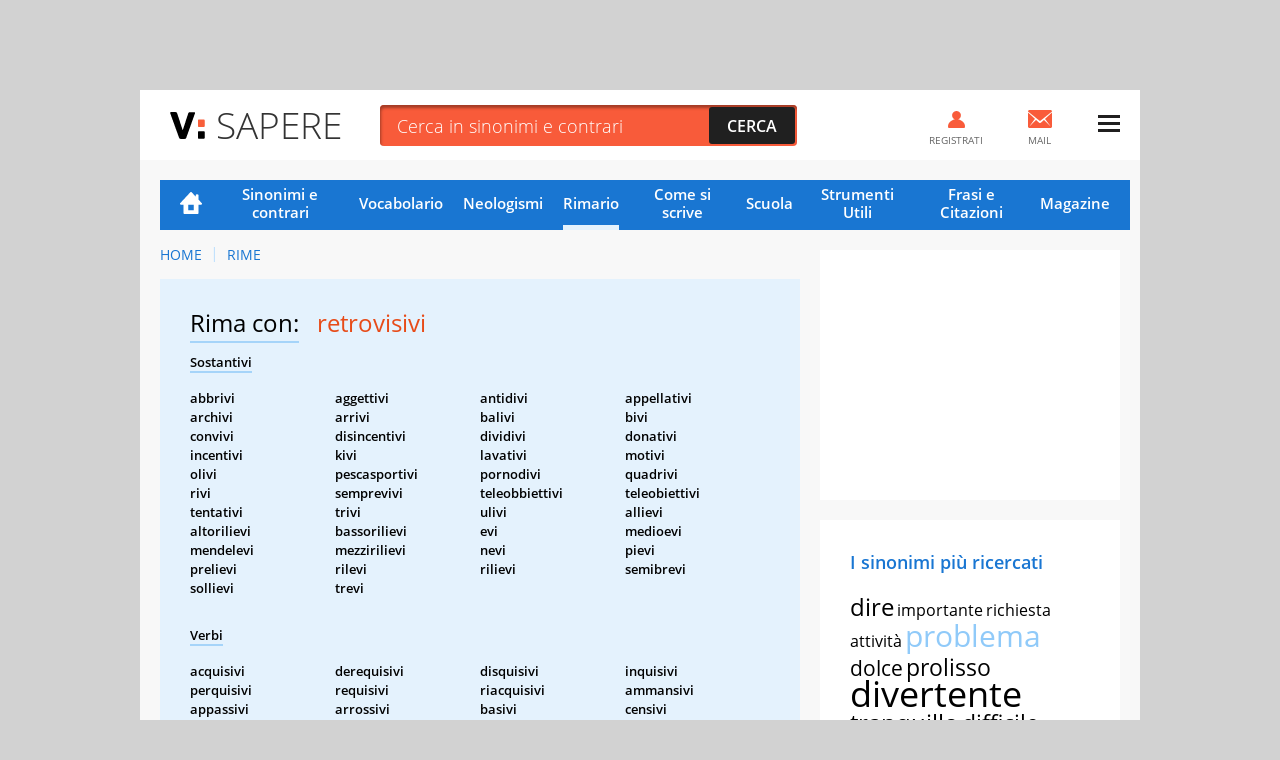

--- FILE ---
content_type: text/html; charset=UTF-8
request_url: https://sapere.virgilio.it/parole/rimario/retrovisivi
body_size: 14752
content:
<!DOCTYPE html>
<html lang="it" prefix="og: http://ogp.me/ns#">
	
    <head>
	<meta charset='utf-8'>
	<meta name="viewport" content="width=device-width, initial-scale=1.0">
	<meta name="google-site-verification" content="soaJ4uXZJE9KmavVgiCua-mVwerm76I1fbaEOdpJLTk">
    <meta name="facebook-domain-verification" content="ntqilcttlvc0tuvnohhwalfre121fi" />
	<meta name="referrer" content="origin">
    <title>Parole in rima con Retrovisivi</title>
	<meta name="description" content="Scopri subito tutte le Rime con la parola Retrovisivi nella lista completa del Rimario Italiano di VirgilioSapere.">
    <link rel="canonical" href="https://sapere.virgilio.it/parole/rimario/retrovisivi"/>    
    
                
    <meta property="og:title" content="Retrovisivi: Tutte le Rime Poetiche e Varianti" /><meta property="og:description" content="Trova subito la rima poetica che fa per te per la parola Retrovisivi tra centinaia di Aggettivi, Verbi, Sostantivi e Avverbi." /><meta property="og:type" content="article" /><meta property="og:url" content="https://sapere.virgilio.it/parole/rimario/retrovisivi" /><meta property="og:image" content="https://sapere.virgilio.it/img/socialsapere.png" /><meta name="robots" content="index,follow">
    <link rel="icon" href="/img/fi/favicon.ico" type="image/x-icon" sizes="any">
    <link rel="icon" href="/img/fi/icon.svg" type="image/svg+xml">
    <link rel="apple-touch-icon" href="/img/fi/apple-touch-icon.png">
    <link rel="manifest" href="/img/fi/site.webmanifest">
    
    <link rel="preload" as="script" href="//securepubads.g.doubleclick.net/tag/js/gpt.js">
<link rel="preload" as="script" href="//www.iolam.it/js/prebid.js"> 
<link rel="preload" as="script" href="//c.amazon-adsystem.com/aax2/apstag.js">

<!-- PRELOAD CMP -->
<link rel="preload" as="script" href="https://i5.plug.it/cmp/iub_conf_virgilio.js">
<link rel="preload" as="script" href="//cdn.iubenda.com/cs/tcf/stub-v2.js">
<link rel="preload" as="script" href="//cdn.iubenda.com/cs/iubenda_cs.js">
<link rel="preload" as="script" href="https://i5.plug.it/cmp/qciol.min.js">
<!-- /PRELOAD CMP -->

<!-- PRELOAD FONT -->
<link rel="preload" as="font" type="font/woff2" href="/fonts/OpenSans.woff2" crossorigin="">
<link rel="preload" as="font" type="font/woff2" href="/fonts/OpenSans-Bold.woff2" crossorigin="">
<link rel="preload" as="font" type="font/woff2" href="/fonts/OpenSans-Light.woff2" crossorigin="">
<link rel="preload" as="font" type="font/woff2" href="/fonts/OpenSans-Semibold.woff2" crossorigin="">
<link rel="preload" as="font" type="font/woff2" href="/fonts/cookie-v12-latin-regular.woff2" crossorigin="">
<!-- /PRELOAD FONT -->

    <link rel="preload" as="script" href="/js/adv.js">
	
<link rel="preload" as="script" href="https://www.iolam.it/js/iam2.0.js?ns=virgilio/web/sapere/other/1.2">


<!-- PRECONNECT LOTAME -->
<link rel="preconnect" href="https://tags.crwdcntrl.net">         
<link rel="preconnect" href="https://bcp.crwdcntrl.net">         
<link rel="dns-prefetch" href="https://tags.crwdcntrl.net">         
<link rel="dns-prefetch" href="https://bcp.crwdcntrl.net">
<!-- END PRECONNECT LOTAME -->

<link rel="preconnect" href="//www.iolam.it" crossorigin="use-credentials">
<link rel="preconnect" href="//adservice.google.com" crossorigin="use-credentials">
<link rel="preconnect" href="//securepubads.g.doubleclick.net" crossorigin="use-credentials">
<link rel="preconnect" href="//adservice.google.it" crossorigin="use-credentials">
<link rel="preconnect" href="//b.scorecardresearch.com" crossorigin="use-credentials">
<link rel="preconnect" href="//tpc.googlesyndication.com" crossorigin="use-credentials">
<link rel="preconnect" href="//securepubads.g.doubleclick.net" crossorigin="use-credentials">
<link rel="preconnect" href="//i5.plug.it" crossorigin="use-credentials">
<link rel="preconnect" href="//secure-it.imrworldwide.com" crossorigin="use-credentials">
<link rel="preconnect" href="//c.amazon-adsystem.com" crossorigin="use-credentials">
<link rel="preconnect" href="//www.facebook.com" crossorigin="use-credentials">
<link rel="preconnect" href="//www.google-analytics.com" crossorigin="use-credentials">    
    
    <script>
        const isSmartphone = 0,
            isTablet = 0,
            isDesktop = 0,
            isiOS = 0,
            isAndroid = 0,
            pubPathInfo = "/scuolares/";
    </script>

    <link rel="stylesheet" type="text/css" href="/css/rime-ris.3.1.min.css" />

        
    <!-- iubenda -->
<script type="text/javascript" src="https://i5.plug.it/cmp/iub_conf_virgilio.js"></script>
<script type="text/javascript" src="//cdn.iubenda.com/cs/tcf/stub-v2.js"></script>
<script type="text/javascript" src="//cdn.iubenda.com/cs/iubenda_cs.js" charset="UTF-8" async></script>
<!-- /iubenda -->

<!-- IOL/Iubenda -->
<script src='https://i5.plug.it/cmp/qciol.min.js' async="true"></script>
<!-- /IOL/Iubenda -->
    <style>
.footerCorp{min-width:320px;padding:10px;box-sizing:border-box;font-size:11px;line-height:1;font-family:Arial, Helvetica, sans-serif;letter-spacing:0;color:#a3a3a3;background:#191919}.footerCorp-cnt{width:100%;max-width:1000px;margin:0 auto;display:flex;flex-flow:column nowrap;align-items:center;justify-content:space-evenly}.footerCorp__lgo{width:120px;height:22px}.footerCorp__brandLnk{padding:0 0 10px;text-align:center;display:flex;flex-flow:row wrap;justify-content:center}.footerCorp__lnk{font-size:10px;text-decoration:none;font-weight:700;color:#a3a3a3;margin:8px 4px 0;cursor:pointer}.footerCorp__lnk--cstLnk{margin:0 8px}.footerCorp__lnk:hover{transition:color 200ms cubic-bezier(0.55, 0, 0.1, 1);color:#fff}.footerCorp__cstLnk{display:flex;flex-flow:column nowrap;align-items:center}.footerCorp__cstLnk-txt{margin:10px 0 0;text-align:center;line-height:1.5;font-size:inherit;color:inherit}.footerCorp__cstLnk-cnt{text-align:center;line-height:1.5}.footerCorp__cstLnk-sps{display:block}@media only screen and (min-width: 600px){.footerCorp__cstLnk-sps{display:inline;margin:0 5px}.footerCorp__cstLnk-sps::before{content:"\002D"}}@media only screen and (min-width: 1024px){.footerCorp-cnt{flex-flow:row wrap}.footerCorp__brandLnk{height:17px;padding:0;align-items:flex-end}.footerCorp__lnk{font-size:11px;color:#a3a3a3;margin:0 4px}.footerCorp__lnk--cstLnk{margin:0 3px}.footerCorp__cstLnk{flex:1 0 100%;flex-flow:row wrap;justify-content:center;row-gap:7px}.footerCorp__brandLnk+.footerCorp__cstLnk{margin-top:10px}.footerCorp__cstLnk-cnt{margin:0 10px}.footerCorp__cstLnk-txt{margin:0 10px;text-align:left;line-height:inherit}}
	
#tlbCorp-VIRGILIO {
    color: #E74B18;
}	
</style>	<!--include virtual="/common/tech_includes/var_mailActivate.html" -->
	<script>
		var vMailActivate = 'ON';
		var vAccountMailActivate = 'ON';
		var vCommunityActivate = 'ON';
		var vAccountCommunityActivate = 'ON';
	</script>
</head>
	<body >
        
                <div id="cont-wallpaper" class="hp_320x1 hp_320x1-p1" >
            <!-- INIZIO DIV wallpaper 1200x90, 970x250, 728x90, 320x100, 320x50 DFP -->
            <div id="adwallpaper" class="wdg--adv adv--wallpaper"></div>
            <!-- FINE DIV wallpaper 1200x90, 970x250, 728x90, 320x100, 320x50 DFP -->
        </div>
        
		<div class="container">

            <!-- HEADER VIRGILIO - INIZIO -->
<header id="header" class="">
	<div class="top" id="log_header">
		<div class="BHstripes"></div>
		<a href="" target="_blank" id="bh_link"></a>
		<div class="logo drop" id="logo-vir">
			<a href="https://www.virgilio.it/" class="dropbutton" id="logo_dropdown">
                <span class="pic logo--virgilio">
                    <svg xmlns="https://www.w3.org/2000/svg" viewBox="0 0 342.8 55.6" class="header-virlogo" id="logo-virgilio">
                        <title>Virgilio</title>
                        <path d="M321 11.2c-5.3 0-9 3-9 8.2v16.8c0 5.2 3.7 8.2 9 8.2 5.3 0 9.1-3 9.1-8.2V19.4C330.1 14.2 326.4 11.2 321 11.2z" class="vir-path-o"></path>
                        <path d="M20.9 53.4h7.8c1.8 0 2.3-0.3 3.3-2.4L49.3 2.6c0.4-1.1 0.1-2.3-1.5-2.3h-8.6c-2.2 0-2.7 0.6-3.4 2.6L24.9 36.3 13.9 2.8c-0.6-1.9-1.2-2.6-3.3-2.6H1.6c-1.5 0-1.9 1.3-1.5 2.3L17.6 51C18.5 53.1 19.1 53.4 20.9 53.4z" class="vir-path-v"></path>
                        <path d="M114.5 35.2c5-1.7 11.2-7.6 11.2-16.1 0-5.2-1.7-9.8-4.7-12.7 -3.4-3.4-7.3-5.2-16.1-5.2H84.6c-1.9 0-2.3 0.9-2.3 2.3v48.5c0 1.9 0.8 2.4 2.3 2.4h8c1.5 0 2.3-0.5 2.3-2.4V12.5h10.8c4.2 0 7.4 2.7 7.4 6.9 0 3.8-3.7 6.6-7.7 6.6h-1.6c-1.9 0-2.3 0.9-2.3 2.4v6.5c0 2.3 0.2 3.2 0.9 4.1l8.7 13c1.1 1.7 2.1 2.4 4 2.4h9.5c1.5 0 1.9-1.5 1.2-2.6L114.5 35.2z"></path>
                        <path d="M180.8 38.8V27.1c0-1.5-0.5-2.3-2.3-2.3h-17.7c-1.9 0-2.3 0.9-2.3 2.3v6.3c0 1.5 0.5 2.3 2.3 2.3h7.3c0 6.2-3.7 8.7-9 8.7 -5.3 0-8.9-3-8.9-8.2V20c0-5.2 3.6-8.7 8.9-8.7 5.4 0 8.3 2.4 9.2 4.9 0.4 1.1 0.1 2.8 2.3 2.8h7.8c1.9 0 2.3-0.3 2.3-2.3C180.8 5.8 169.2 0 159.1 0 149.5 0 137.3 5.4 137.3 18.2v19.9c0 12.7 12.2 17.6 21.8 17.6C168.3 55.6 180.1 50.5 180.8 38.8z"></path>
                        <path d="M234 1.2h-8c-1.5 0-2.3 0.5-2.3 2.3v48.5c0 1.5 0.5 2.3 2.3 2.3h33.6c1.9 0 2.3-0.9 2.3-2.3v-6.6c0-1.5-0.5-2.3-2.3-2.3h-23.3V3.6C236.3 1.7 235.4 1.2 234 1.2z"></path>
                        <path d="M321.1 0h-0.1c-9.6 0-21.6 5.5-21.6 18.3v19.1c0 12.8 12 18.3 21.6 18.3 9.6 0 21.8-5.5 21.8-18.3V18.3C342.8 5.5 330.7 0 321.1 0zM330.1 36.2c0 5.2-3.7 8.2-9.1 8.2 -5.3 0-9-3-9-8.2V19.4c0-5.2 3.7-8.2 9-8.2 5.3 0 9.1 3 9.1 8.2V36.2z"></path>
                        <path d="M206.1 54.4c1.5 0 2.3-0.5 2.3-2.3v-5.1V8.7 3.6c0-1.9-0.9-2.3-2.3-2.3h-7.5c-1.5 0-2.3 0.5-2.3 2.3v48.5c0 1.9 0.9 2.3 2.3 2.3H206.1z"></path>
                        <path d="M283.3 1.3h-7.5c-1.5 0-2.3 0.5-2.3 2.3v48.5c0 1.9 0.9 2.3 2.3 2.3h7.5c1.5 0 2.3-0.5 2.3-2.3v-5.1V8.7 3.6C285.6 1.7 284.8 1.3 283.3 1.3z"></path>
                        <path d="M57.6 30h8.6c1.5 0 2.3-0.5 2.3-2.3v-4.1 -6 -0.6c0-1.9-0.9-2.3-2.3-2.3h-8.6c-1.5 0-2.3 0.5-2.3 2.3v10.7C55.3 29.5 56.2 30 57.6 30z" class="vir-path-i"></path>
                        <path d="M55.3 51c0 1.9 0.9 2.3 2.3 2.3h8.6c1.5 0 2.3-0.5 2.3-2.3v-4.1 -6 -0.6c0-1.9-0.9-2.3-2.3-2.3h-8.6c-1.5 0-2.3 0.5-2.3 2.3V51z" class="vir-path-i2"></path>
                    </svg>
                </span>
			</a>
		</div>
		<div class="brandstring" id="brandstringi"><strong>Virgilio</strong> oggi è presentato da
			<a href="/" id="brandsponsor" target="_blank"></a>
		</div>

		            <span id="sapereH" class="news"><a href="/">Sapere</a></span>
            
		<div class="newsbar"></div>
		<div class="searchole">
			<form action="/parole/sinonimi-e-contrari/ricerca/" method="post">
				<input type="text" name="word" class="txt" id="ricerca" placeholder="Cerca in sinonimi e contrari" autocomplete="off">
				<input type="submit" class="sub sprt" value="Cerca">
			</form>
		</div>
		<div id="bSugg" class="">
			<ul></ul>
		</div>
		<div class="mail" id="log_mail">
			<a id="log_mail_lnk" href="https://login.virgilio.it/"><span class="pic sprt"></span><span class="mailnum" id="log_mailnum"></span><span class="labl">Mail</span></a>
		</div>
				<div class="register" id="log_register">
			<a id="log_register_lnk" href="https://registrazione.virgilio.it/"><span class="pic sprt"></span><span class="labl">Registrati</span></a>
		</div>
		<div class="menu" id="log_menu">
			<a href="javascript:" id="menu_dropdown" class="dropbutton"><span class="pic sprt"></span></a>
			<div class="dropdown">
				<ul>
					<li class="mspacer"></li>
					<li class="log_username"><a id="log_user" href="https://registrazione.virgilio.it/">Apri una nuova Mail</a></li>
										<li class="log_exit" id="log_exit_li"><a href="https://login.virgilio.it/logout.php?ret_url=https://sapere.virgilio.it/" id="log_esci">Esci</a></li>
					<li><a href="https://aiuto.virgilio.it/">Aiuto</a></li>
				</ul>

				<section class="follow follow--menu" aria-label="Seguici sui social">
					<p class="follow__txt">Seguici su</p>
					<ul class="follow__itms">
						<li><a target="_blank" rel="noopener noreferrer" href="https://www.instagram.com/virgilio_scuola/" aria-label="Instagram">
							<svg role="presentation" width="36" height="36" aria-hidden="true"><use xlink:href="/img/social_icn.svg#instagram" href="/img/social_icn.svg#instagram"></use></svg>
						</a></li>
						<li><a target="_blank" rel="noopener noreferrer" href="https://www.tiktok.com/@virgilio_scuola" aria-label="TikTok">
							<svg role="presentation" width="36" height="36" aria-hidden="true"><use xlink: href="/img/social_icn.svg#tiktok" href="/img/social_icn.svg#tiktok"></use></svg>
						</a></li>
						<li><a target="_blank" rel="noopener noreferrer" href="https://www.youtube.com/@VirgilioScuola" aria-label="YouTube">
							<svg role="presentation" width="36" height="36" aria-hidden="true"><use xlink: href="/img/social_icn.svg#youtube" href="/img/social_icn.svg#youtube"></use></svg>
						</a></li>
					</ul>
				</section>
			</div>
		</div>
	</div>
</header>

<!-- HEADER VIRGILIO - FINE -->

			<div class="wrapper-content">

				<div class="col col--main">

					<!-- NAVIGAZIONE -->
                                            
<nav class=" nav-list"
     id="nav"
     data-section="Rimario">
    <ul>
        <li class="nav-item nav-item--hp ">
            <a href="/">Home</a>
        </li>
        <li class="nav-item ">
            <a href="/parole/sinonimi-e-contrari/">Sinonimi e contrari</a>
        </li>
        <li class="nav-item ">
            <a href="/parole/vocabolario/">Vocabolario</a>
        </li>
        <li class="nav-item ">
            <a href="/parole/neologismi/">Neologismi</a>
        </li>
        <li class="nav-item active">
            <a href="/parole/rimario/">Rimario</a>
        </li>
        <li class="nav-item ">
            <a href="/come-si-scrive/">Come si scrive</a>
        </li>

        <!-- MENU SCUOLA -->
        <li class="nav-item nav-item--children">
            <a href="/scuola/" class="sct-nav-tit">Scuola</a>
            <!-- menu di II livello -->
            <ul class="sct-nav">
                <li class="nav-item sct-nav-item">
                    <a href="/scuola/scuola-dell-infanzia/">Infanzia</a>
                </li>
                <li class="nav-item sct-nav-item">
                    <a href="/scuola/elementari/">Primaria</a>
                </li>
                <li class="nav-item sct-nav-item">
                    <a href="/scuola/medie/">Medie</a>
                </li>
                <li class="nav-item sct-nav-item">
                    <a href="/scuola/superiori/">Superiori</a>
                </li>
                <!--<li class="nav-item sct-nav-item">
                    <a href="/scuola/test-quiz/">Test e Quiz</a>
                </li>-->
                <li class="nav-item sct-nav-item">
                    <a href="/scuola/mondo-scuola/">Mondo Scuola</a>
                </li>
                <li class="nav-item sct-nav-item">
                    <a href="/scuola/speciali/">Speciali</a>
                </li>
            </ul>
        </li>
        <!-- FINE MENU SCUOLA -->

        <!-- MENU CALCOLATORI -->
        <li class="nav-item nav-item--children ">
            <div class="sct-nav-tit">Strumenti Utili</div>
            <!-- menu di II livello -->
            <ul class="sct-nav">
                                <li class="nav-item sct-nav-item ">
                    <a href="/calcolatori/">Calcolatori</a>
                </li>
                <li class="nav-item sct-nav-item ">
                    <a href="/parole/coniuga-verbi/">Coniuga verbi</a>
                </li>
                <li class="nav-item sct-nav-item ">
                    <a href="/parole/correttore-ortografico/">Correttore ortografico</a>
                </li>
            </ul>
        </li>
        <!-- FINE MENU CALCOLATORI -->

        <!-- MENU FRASI -->
        <li class="nav-item nav-item--children ">
            <div class="sct-nav-tit">Frasi e Citazioni</div>
            <!-- menu di II livello -->
            <ul class="sct-nav">
                <li class="nav-item sct-nav-item ">
                    <a href="/proverbi/">Proverbi</a>
                </li>
                <li class="nav-item sct-nav-item ">
                    <a href="/modi-di-dire/">Modi di dire</a>
                </li>
                <li class="nav-item sct-nav-item ">
                    <a href="/aforismi/">Aforismi</a>
                </li>
                <li class="nav-item sct-nav-item ">
                    <a href="/frasi/">Festività e ricorrenze</a>
                </li>      
            </ul>
        </li>
        <!-- FINE MENU FRASI -->
        
        <li class="nav-item ">
            <a href="/magazine/">Magazine</a>
        </li>

            </ul>
</nav>
                    					<!-- FINE NAVIGAZIONE -->

                    
<nav class="vs_breadcrumb" aria-label="breadcrumb">
	<ol>
		<li class="vs_breadcrumb-item"><a href="https://sapere.virgilio.it/">Home</a></li>
                                    					<li class="vs_breadcrumb-item"><a href="https://sapere.virgilio.it/parole/rimario/">Rime</a></li>
                                    	</ol>
</nav>

<script type="application/ld+json">
	{
		"@context": "http://schema.org",
		"@type": "BreadcrumbList",
		"itemListElement": [{"@type":"ListItem","position":1,"item":{"@id":"https://sapere.virgilio.it/","name":"Home"}},{"@type":"ListItem","position":2,"item":{"@id":"https://sapere.virgilio.it/parole/rimario/","name":"Rime"}}]	}

</script>

<section class="sct sct--ouverture sct--rim">

            <h1>
            <span class="sct-tit">Rima con:</span>
            <span class="sct-hghl">retrovisivi</span>
        </h1>
        <div class="sct-descr">
            <p class="sct-tipo--rim">Sostantivi</p><div class="sct-list"><ul><li class="sct-list-item">abbrivi</li><li class="sct-list-item">aggettivi</li><li class="sct-list-item">antidivi</li><li class="sct-list-item">appellativi</li><li class="sct-list-item">archivi</li><li class="sct-list-item">arrivi</li><li class="sct-list-item">balivi</li><li class="sct-list-item">bivi</li><li class="sct-list-item">convivi</li><li class="sct-list-item">disincentivi</li><li class="sct-list-item">dividivi</li><li class="sct-list-item">donativi</li><li class="sct-list-item">incentivi</li><li class="sct-list-item">kivi</li><li class="sct-list-item">lavativi</li><li class="sct-list-item">motivi</li><li class="sct-list-item">olivi</li><li class="sct-list-item">pescasportivi</li><li class="sct-list-item">pornodivi</li><li class="sct-list-item">quadrivi</li><li class="sct-list-item">rivi</li><li class="sct-list-item">semprevivi</li><li class="sct-list-item">teleobbiettivi</li><li class="sct-list-item">teleobiettivi</li><li class="sct-list-item">tentativi</li><li class="sct-list-item">trivi</li><li class="sct-list-item">ulivi</li><li class="sct-list-item">allievi</li><li class="sct-list-item">altorilievi</li><li class="sct-list-item">bassorilievi</li><li class="sct-list-item">evi</li><li class="sct-list-item">medioevi</li><li class="sct-list-item">mendelevi</li><li class="sct-list-item">mezzirilievi</li><li class="sct-list-item">nevi</li><li class="sct-list-item">pievi</li><li class="sct-list-item">prelievi</li><li class="sct-list-item">rilevi</li><li class="sct-list-item">rilievi</li><li class="sct-list-item">semibrevi</li><li class="sct-list-item">sollievi</li><li class="sct-list-item">trevi</li></ul></div><p class="sct-tipo--rim">Verbi</p><div class="sct-list"><ul><li class="sct-list-item">acquisivi</li><li class="sct-list-item">derequisivi</li><li class="sct-list-item">disquisivi</li><li class="sct-list-item">inquisivi</li><li class="sct-list-item">perquisivi</li><li class="sct-list-item">requisivi</li><li class="sct-list-item">riacquisivi</li><li class="sct-list-item">ammansivi</li><li class="sct-list-item">appassivi</li><li class="sct-list-item">arrossivi</li><li class="sct-list-item">basivi</li><li class="sct-list-item">censivi</li><li class="sct-list-item">imbolsivi</li><li class="sct-list-item">imborghesivi</li><li class="sct-list-item">impietosivi</li><li class="sct-list-item">impreziosivi</li><li class="sct-list-item">incuriosivi</li><li class="sct-list-item">ingelosivi</li><li class="sct-list-item">ingolosivi</li><li class="sct-list-item">innervosivi</li><li class="sct-list-item">inspessivi</li><li class="sct-list-item">ispessivi</li><li class="sct-list-item">passivi</li><li class="sct-list-item">recensivi</li><li class="sct-list-item">spessivi</li><li class="sct-list-item">tossivi</li><li class="sct-list-item">abbellivi</li><li class="sct-list-item">abbrustolivi</li><li class="sct-list-item">abolivi</li><li class="sct-list-item">accanivi</li><li class="sct-list-item">accudivi</li><li class="sct-list-item">addivenivi</li><li class="sct-list-item">addolcivi</li><li class="sct-list-item">adibivi</li><li class="sct-list-item">adivi</li><li class="sct-list-item">adsorbivi</li><li class="sct-list-item">affienivi</li><li class="sct-list-item">affievolivi</li><li class="sct-list-item">affiochivi</li><li class="sct-list-item">aggobbivi</li><li class="sct-list-item">aggredivi</li><li class="sct-list-item">agivi</li><li class="sct-list-item">allibivi</li><li class="sct-list-item">allocchivi</li><li class="sct-list-item">ambivi</li><li class="sct-list-item">ammollivi</li><li class="sct-list-item">ammorbidivi</li><li class="sct-list-item">ammoscivi</li><li class="sct-list-item">ammuffivi</li><li class="sct-list-item">ammutolivi</li><li class="sct-list-item">annichilivi</li><li class="sct-list-item">applaudivi</li><li class="sct-list-item">approfondivi</li><li class="sct-list-item">archivi</li><li class="sct-list-item">ardivi</li><li class="sct-list-item">arricchivi</li><li class="sct-list-item">arrochivi</li><li class="sct-list-item">assalivi</li><li class="sct-list-item">assorbivi</li><li class="sct-list-item">assordivi</li><li class="sct-list-item">attecchivi</li><li class="sct-list-item">aulivi</li><li class="sct-list-item">avvenivi</li><li class="sct-list-item">avvilivi</li><li class="sct-list-item">bandivi</li><li class="sct-list-item">benedivi</li><li class="sct-list-item">bianchivi</li><li class="sct-list-item">blandivi</li><li class="sct-list-item">bollivi</li><li class="sct-list-item">bramivi</li><li class="sct-list-item">brandivi</li><li class="sct-list-item">candivi</li><li class="sct-list-item">circonvenivi</li><li class="sct-list-item">condivi</li><li class="sct-list-item">contravvenivi</li><li class="sct-list-item">convenivi</li><li class="sct-list-item">cucivi</li><li class="sct-list-item">custodivi</li><li class="sct-list-item">definivi</li><li class="sct-list-item">demolivi</li><li class="sct-list-item">disabbellivi</li><li class="sct-list-item">disinibivi</li><li class="sct-list-item">disobbedivi</li><li class="sct-list-item">disseppellivi</li><li class="sct-list-item">disubbidivi</li><li class="sct-list-item">divenivi</li><li class="sct-list-item">dormivi</li><li class="sct-list-item">elargivi</li><li class="sct-list-item">erudivi</li><li class="sct-list-item">esaudivi</li><li class="sct-list-item">esercivi</li><li class="sct-list-item">esibivi</li><li class="sct-list-item">esordivi</li><li class="sct-list-item">fallivi</li><li class="sct-list-item">farcivi</li><li class="sct-list-item">finivi</li><li class="sct-list-item">forbivi</li><li class="sct-list-item">fuggivi</li><li class="sct-list-item">fuoriuscivi</li><li class="sct-list-item">ghermivi</li><li class="sct-list-item">gradivi</li><li class="sct-list-item">graffivi</li><li class="sct-list-item">granivi</li><li class="sct-list-item">gremivi</li><li class="sct-list-item">grugnivi</li><li class="sct-list-item">guaivi</li><li class="sct-list-item">gualcivi</li><li class="sct-list-item">illanguidivi</li><li class="sct-list-item">illividivi</li><li class="sct-list-item">imbandivi</li><li class="sct-list-item">imbastardivi</li><li class="sct-list-item">imbellivi</li><li class="sct-list-item">imbestialivi</li><li class="sct-list-item">imbianchivi</li><li class="sct-list-item">imbibivi</li><li class="sct-list-item">imbiondivi</li><li class="sct-list-item">imboschivi</li><li class="sct-list-item">imbozzacchivi</li><li class="sct-list-item">immucidivi</li><li class="sct-list-item">impallidivi</li><li class="sct-list-item">impedivi</li><li class="sct-list-item">impermalivi</li><li class="sct-list-item">impicciolivi</li><li class="sct-list-item">impiccolivi</li><li class="sct-list-item">impratichivi</li><li class="sct-list-item">imputridivi</li><li class="sct-list-item">inacerbivi</li><li class="sct-list-item">inacidivi</li><li class="sct-list-item">inaridivi</li><li class="sct-list-item">incallivi</li><li class="sct-list-item">incanaglivi</li><li class="sct-list-item">incancrenivi</li><li class="sct-list-item">incaparbivi</li><li class="sct-list-item">incarognivi</li><li class="sct-list-item">incitrullivi</li><li class="sct-list-item">inciuchivi</li><li class="sct-list-item">incivilivi</li><li class="sct-list-item">incrudelivi</li><li class="sct-list-item">incrudivi</li><li class="sct-list-item">indebolivi</li><li class="sct-list-item">indolcivi</li><li class="sct-list-item">infanatichivi</li><li class="sct-list-item">infarcivi</li><li class="sct-list-item">infastidivi</li><li class="sct-list-item">inferocivi</li><li class="sct-list-item">infiacchivi</li><li class="sct-list-item">infingardivi</li><li class="sct-list-item">infistolivi</li><li class="sct-list-item">informicolivi</li><li class="sct-list-item">infreddolivi</li><li class="sct-list-item">infrollivi</li><li class="sct-list-item">infurbivi</li><li class="sct-list-item">ingagliardivi</li><li class="sct-list-item">ingentilivi</li><li class="sct-list-item">ingiallivi</li><li class="sct-list-item">ingobbivi</li><li class="sct-list-item">ingoffivi</li><li class="sct-list-item">ingracilivi</li><li class="sct-list-item">ingrandivi</li><li class="sct-list-item">ingrigivi</li><li class="sct-list-item">ingrullivi</li><li class="sct-list-item">inibivi</li><li class="sct-list-item">inorgoglivi</li><li class="sct-list-item">inorridivi</li><li class="sct-list-item">insalivi</li><li class="sct-list-item">insanivi</li><li class="sct-list-item">insecchivi</li><li class="sct-list-item">inselvatichivi</li><li class="sct-list-item">insignivi</li><li class="sct-list-item">insordivi</li><li class="sct-list-item">insterilivi</li><li class="sct-list-item">instupidivi</li><li class="sct-list-item">insuperbivi</li><li class="sct-list-item">intepidivi</li><li class="sct-list-item">interagivi</li><li class="sct-list-item">intervenivi</li><li class="sct-list-item">intestardivi</li><li class="sct-list-item">intiepidivi</li><li class="sct-list-item">intimidivi</li><li class="sct-list-item">intisichivi</li><li class="sct-list-item">intorbidivi</li><li class="sct-list-item">intorpidivi</li><li class="sct-list-item">intumidivi</li><li class="sct-list-item">inturgidivi</li><li class="sct-list-item">inumidivi</li><li class="sct-list-item">invaghivi</li><li class="sct-list-item">inveivi</li><li class="sct-list-item">invelenivi</li><li class="sct-list-item">inverdivi</li><li class="sct-list-item">invigliacchivi</li><li class="sct-list-item">invilivi</li><li class="sct-list-item">inviscidivi</li><li class="sct-list-item">inzotichivi</li><li class="sct-list-item">irrancidivi</li><li class="sct-list-item">irrigidivi</li><li class="sct-list-item">irruvidivi</li><li class="sct-list-item">isterilivi</li><li class="sct-list-item">istupidivi</li><li class="sct-list-item">lambivi</li><li class="sct-list-item">largivi</li><li class="sct-list-item">lenivi</li><li class="sct-list-item">liscivi</li><li class="sct-list-item">maledivi</li><li class="sct-list-item">marcivi</li><li class="sct-list-item">muffivi</li><li class="sct-list-item">muggivi</li><li class="sct-list-item">obbedivi</li><li class="sct-list-item">ordivi</li><li class="sct-list-item">pervenivi</li><li class="sct-list-item">plaudivi</li><li class="sct-list-item">polivi</li><li class="sct-list-item">presagivi</li><li class="sct-list-item">prestabilivi</li><li class="sct-list-item">prevenivi</li><li class="sct-list-item">progredivi</li><li class="sct-list-item">proibivi</li><li class="sct-list-item">provenivi</li><li class="sct-list-item">pulivi</li><li class="sct-list-item">rabbrividivi</li><li class="sct-list-item">raddolcivi</li><li class="sct-list-item">raggentilivi</li><li class="sct-list-item">raggranchivi</li><li class="sct-list-item">rammollivi</li><li class="sct-list-item">rammorbidivi</li><li class="sct-list-item">rancidivi</li><li class="sct-list-item">rappiccinivi</li><li class="sct-list-item">rattiepidivi</li><li class="sct-list-item">reagivi</li><li class="sct-list-item">recidivi</li><li class="sct-list-item">redivi</li><li class="sct-list-item">regredivi</li><li class="sct-list-item">riabbellivi</li><li class="sct-list-item">riapplaudivi</li><li class="sct-list-item">riarricchivi</li><li class="sct-list-item">riassalivi</li><li class="sct-list-item">riassorbivi</li><li class="sct-list-item">ribadivi</li><li class="sct-list-item">ribollivi</li><li class="sct-list-item">riconvenivi</li><li class="sct-list-item">ricucivi</li><li class="sct-list-item">ridivenivi</li><li class="sct-list-item">rifuggivi</li><li class="sct-list-item">righermivi</li><li class="sct-list-item">rimbambivi</li><li class="sct-list-item">rimbecillivi</li><li class="sct-list-item">rimbellivi</li><li class="sct-list-item">rimbiondivi</li><li class="sct-list-item">rimboschivi</li><li class="sct-list-item">rimpicciolivi</li><li class="sct-list-item">rimpiccolivi</li><li class="sct-list-item">rimuggivi</li><li class="sct-list-item">rincitrullivi</li><li class="sct-list-item">rincivilivi</li><li class="sct-list-item">rincrudelivi</li><li class="sct-list-item">rincrudivi</li><li class="sct-list-item">rindebolivi</li><li class="sct-list-item">ringagliardivi</li><li class="sct-list-item">ringentilivi</li><li class="sct-list-item">ringiovanivi</li><li class="sct-list-item">ringrandivi</li><li class="sct-list-item">rinsanivi</li><li class="sct-list-item">rinsecchivi</li><li class="sct-list-item">rinselvatichivi</li><li class="sct-list-item">rintiepidivi</li><li class="sct-list-item">rintorpidivi</li><li class="sct-list-item">rinvenivi</li><li class="sct-list-item">rinverdivi</li><li class="sct-list-item">rinvilivi</li><li class="sct-list-item">ripulivi</li><li class="sct-list-item">risalivi</li><li class="sct-list-item">risarcivi</li><li class="sct-list-item">riseppellivi</li><li class="sct-list-item">risovvenivi</li><li class="sct-list-item">rispedivi</li><li class="sct-list-item">ristabilivi</li><li class="sct-list-item">riudivi</li><li class="sct-list-item">riuscivi</li><li class="sct-list-item">rivenivi</li><li class="sct-list-item">ruggivi</li><li class="sct-list-item">salivi</li><li class="sct-list-item">sancivi</li><li class="sct-list-item">sbalordivi</li><li class="sct-list-item">sbandivi</li><li class="sct-list-item">sbiadivi</li><li class="sct-list-item">sbianchivi</li><li class="sct-list-item">sbollivi</li><li class="sct-list-item">scalfivi</li><li class="sct-list-item">scandivi</li><li class="sct-list-item">schermivi</li><li class="sct-list-item">schivi</li><li class="sct-list-item">sconvenivi</li><li class="sct-list-item">scucivi</li><li class="sct-list-item">sdrucivi</li><li class="sct-list-item">seppellivi</li><li class="sct-list-item">sfuggivi</li><li class="sct-list-item">sgagliardivi</li><li class="sct-list-item">sgradivi</li><li class="sct-list-item">sgranchivi</li><li class="sct-list-item">sgualcivi</li><li class="sct-list-item">snellivi</li><li class="sct-list-item">sobbollivi</li><li class="sct-list-item">sopravvenivi</li><li class="sct-list-item">sorbivi</li><li class="sct-list-item">sovvenivi</li><li class="sct-list-item">spedivi</li><li class="sct-list-item">stabilivi</li><li class="sct-list-item">stecchivi</li><li class="sct-list-item">sterilivi</li><li class="sct-list-item">stordivi</li><li class="sct-list-item">stormivi</li><li class="sct-list-item">stranivi</li><li class="sct-list-item">subivi</li><li class="sct-list-item">supplivi</li><li class="sct-list-item">svanivi</li><li class="sct-list-item">svelenivi</li><li class="sct-list-item">svenivi</li><li class="sct-list-item">sverdivi</li><li class="sct-list-item">svilivi</li><li class="sct-list-item">tallivi</li><li class="sct-list-item">tradivi</li><li class="sct-list-item">trasalivi</li><li class="sct-list-item">trasgredivi</li><li class="sct-list-item">ubbidivi</li><li class="sct-list-item">udivi</li><li class="sct-list-item">uscivi</li><li class="sct-list-item">vagivi</li><li class="sct-list-item">venivi</li></ul></div><p class="sct-tipo--rim">Aggettivi</p><div class="sct-list"><ul><li class="sct-list-item">eurovisivi</li><li class="sct-list-item">audiovisivi</li><li class="sct-list-item">divisivi</li><li class="sct-list-item">radiotelevisivi</li><li class="sct-list-item">televisivi</li><li class="sct-list-item">visivi</li><li class="sct-list-item">decisivi</li><li class="sct-list-item">incisivi</li><li class="sct-list-item">abrasivi</li><li class="sct-list-item">abusivi</li><li class="sct-list-item">aggressivi</li><li class="sct-list-item">allusivi</li><li class="sct-list-item">anticorrosivi</li><li class="sct-list-item">antidepressivi</li><li class="sct-list-item">antirecessivi</li><li class="sct-list-item">apprensivi</li><li class="sct-list-item">autoadesivi</li><li class="sct-list-item">autoriflessivi</li><li class="sct-list-item">coesivi</li><li class="sct-list-item">collusivi</li><li class="sct-list-item">commissivi</li><li class="sct-list-item">complessivi</li><li class="sct-list-item">comprensivi</li><li class="sct-list-item">compulsivi</li><li class="sct-list-item">concessivi</li><li class="sct-list-item">conclusivi</li><li class="sct-list-item">consensivi</li><li class="sct-list-item">controffensivi</li><li class="sct-list-item">convulsivi</li><li class="sct-list-item">corrosivi</li><li class="sct-list-item">depressivi</li><li class="sct-list-item">difensivi</li><li class="sct-list-item">diffusivi</li><li class="sct-list-item">digressivi</li><li class="sct-list-item">discensivi</li><li class="sct-list-item">discorsivi</li><li class="sct-list-item">dispersivi</li><li class="sct-list-item">dissuasivi</li><li class="sct-list-item">distensivi</li><li class="sct-list-item">eccessivi</li><li class="sct-list-item">effusivi</li><li class="sct-list-item">elettroconvulsivi</li><li class="sct-list-item">elusivi</li><li class="sct-list-item">emissivi</li><li class="sct-list-item">emulsivi</li><li class="sct-list-item">erosivi</li><li class="sct-list-item">esclusivi</li><li class="sct-list-item">espansivi</li><li class="sct-list-item">espressivi</li><li class="sct-list-item">espulsivi</li><li class="sct-list-item">estensivi</li><li class="sct-list-item">estorsivi</li><li class="sct-list-item">estrusivi</li><li class="sct-list-item">evasivi</li><li class="sct-list-item">eversivi</li><li class="sct-list-item">flessivi</li><li class="sct-list-item">immunosoppressivi</li><li class="sct-list-item">implosivi</li><li class="sct-list-item">inclusivi</li><li class="sct-list-item">inespressivi</li><li class="sct-list-item">inoffensivi</li><li class="sct-list-item">intensivi</li><li class="sct-list-item">intrusivi</li><li class="sct-list-item">invasivi</li><li class="sct-list-item">irriflessivi</li><li class="sct-list-item">lesivi</li><li class="sct-list-item">maniacodepressivi</li><li class="sct-list-item">massivi</li><li class="sct-list-item">musivi</li><li class="sct-list-item">occlusivi</li><li class="sct-list-item">offensivi</li><li class="sct-list-item">omnicomprensivi</li><li class="sct-list-item">onnicomprensivi</li><li class="sct-list-item">oppressivi</li><li class="sct-list-item">ossessivi</li><li class="sct-list-item">passivi</li><li class="sct-list-item">percussivi</li><li class="sct-list-item">permissivi</li><li class="sct-list-item">persuasivi</li><li class="sct-list-item">pervasivi</li><li class="sct-list-item">possessivi</li><li class="sct-list-item">preclusivi</li><li class="sct-list-item">progressivi</li><li class="sct-list-item">promissivi</li><li class="sct-list-item">propulsivi</li><li class="sct-list-item">recessivi</li><li class="sct-list-item">regressivi</li><li class="sct-list-item">remissivi</li><li class="sct-list-item">repressivi</li><li class="sct-list-item">repulsivi</li><li class="sct-list-item">revulsivi</li><li class="sct-list-item">riflessivi</li><li class="sct-list-item">ripercussivi</li><li class="sct-list-item">riprensivi</li><li class="sct-list-item">ripulsivi</li><li class="sct-list-item">rivulsivi</li><li class="sct-list-item">sospensivi</li><li class="sct-list-item">successivi</li><li class="sct-list-item">trasgressivi</li><li class="sct-list-item">trasmissivi</li><li class="sct-list-item">abbreviativi</li><li class="sct-list-item">abrogativi</li><li class="sct-list-item">accelerativi</li><li class="sct-list-item">acclivi</li><li class="sct-list-item">accorciativi</li><li class="sct-list-item">affermativi</li><li class="sct-list-item">aggiudicativi</li><li class="sct-list-item">aggregativi</li><li class="sct-list-item">allativi</li><li class="sct-list-item">allitterativi</li><li class="sct-list-item">allocativi</li><li class="sct-list-item">alterativi</li><li class="sct-list-item">alternativi</li><li class="sct-list-item">amalgamativi</li><li class="sct-list-item">ammirativi</li><li class="sct-list-item">amplificativi</li><li class="sct-list-item">antieducativi</li><li class="sct-list-item">antigovernativi</li><li class="sct-list-item">antinflativi</li><li class="sct-list-item">applicativi</li><li class="sct-list-item">approssimativi</li><li class="sct-list-item">arativi</li><li class="sct-list-item">asseverativi</li><li class="sct-list-item">assimilativi</li><li class="sct-list-item">associativi</li><li class="sct-list-item">boschivi</li><li class="sct-list-item">cautelativi</li><li class="sct-list-item">celebrativi</li><li class="sct-list-item">coagulativi</li><li class="sct-list-item">collaborativi</li><li class="sct-list-item">colligativi</li><li class="sct-list-item">commemorativi</li><li class="sct-list-item">comunicativi</li><li class="sct-list-item">conciliativi</li><li class="sct-list-item">confederativi</li><li class="sct-list-item">confermativi</li><li class="sct-list-item">consociativi</li><li class="sct-list-item">consolidativi</li><li class="sct-list-item">contemplativi</li><li class="sct-list-item">cooperativi</li><li class="sct-list-item">coordinativi</li><li class="sct-list-item">copiativi</li><li class="sct-list-item">copulativi</li><li class="sct-list-item">corporativi</li><li class="sct-list-item">correlativi</li><li class="sct-list-item">corrivi</li><li class="sct-list-item">corroborativi</li><li class="sct-list-item">cospirativi</li><li class="sct-list-item">cumulativi</li><li class="sct-list-item">decorativi</li><li class="sct-list-item">deflativi</li><li class="sct-list-item">degenerativi</li><li class="sct-list-item">deliberativi</li><li class="sct-list-item">denominativi</li><li class="sct-list-item">deprecativi</li><li class="sct-list-item">derogativi</li><li class="sct-list-item">desiderativi</li><li class="sct-list-item">desquamativi</li><li class="sct-list-item">determinativi</li><li class="sct-list-item">dichiarativi</li><li class="sct-list-item">diseducativi</li><li class="sct-list-item">disgregativi</li><li class="sct-list-item">dispregiativi</li><li class="sct-list-item">disseccativi</li><li class="sct-list-item">dissociativi</li><li class="sct-list-item">divulgativi</li><li class="sct-list-item">educativi</li><li class="sct-list-item">elaborativi</li><li class="sct-list-item">elettronegativi</li><li class="sct-list-item">elogiativi</li><li class="sct-list-item">emanativi</li><li class="sct-list-item">emendativi</li><li class="sct-list-item">emulativi</li><li class="sct-list-item">enumerativi</li><li class="sct-list-item">enunciativi</li><li class="sct-list-item">esclamativi</li><li class="sct-list-item">esemplificativi</li><li class="sct-list-item">esornativi</li><li class="sct-list-item">esplicativi</li><li class="sct-list-item">esplorativi</li><li class="sct-list-item">essiccativi</li><li class="sct-list-item">essudativi</li><li class="sct-list-item">estimativi</li><li class="sct-list-item">evaporativi</li><li class="sct-list-item">evocativi</li><li class="sct-list-item">fecondativi</li><li class="sct-list-item">federativi</li><li class="sct-list-item">formativi</li><li class="sct-list-item">fricativi</li><li class="sct-list-item">generativi</li><li class="sct-list-item">germinativi</li><li class="sct-list-item">giulivi</li><li class="sct-list-item">giustificativi</li><li class="sct-list-item">governativi</li><li class="sct-list-item">identificativi</li><li class="sct-list-item">illativi</li><li class="sct-list-item">immaginativi</li><li class="sct-list-item">impegnativi</li><li class="sct-list-item">imprecativi</li><li class="sct-list-item">incoativi</li><li class="sct-list-item">indeterminativi</li><li class="sct-list-item">indicativi</li><li class="sct-list-item">informativi</li><li class="sct-list-item">integrativi</li><li class="sct-list-item">intercorporativi</li><li class="sct-list-item">intergovernativi</li><li class="sct-list-item">investigativi</li><li class="sct-list-item">invocativi</li><li class="sct-list-item">iterativi</li><li class="sct-list-item">lascivi</li><li class="sct-list-item">laudativi</li><li class="sct-list-item">lavorativi</li><li class="sct-list-item">legislativi</li><li class="sct-list-item">liberativi</li><li class="sct-list-item">locativi</li><li class="sct-list-item">lodativi</li><li class="sct-list-item">lubrificativi</li><li class="sct-list-item">lucrativi</li><li class="sct-list-item">manipolativi</li><li class="sct-list-item">migliorativi</li><li class="sct-list-item">minorativi</li><li class="sct-list-item">mitigativi</li><li class="sct-list-item">moderativi</li><li class="sct-list-item">modificativi</li><li class="sct-list-item">mollificativi</li><li class="sct-list-item">moltiplicativi</li><li class="sct-list-item">negativi</li><li class="sct-list-item">nocivi</li><li class="sct-list-item">normativi</li><li class="sct-list-item">numerativi</li><li class="sct-list-item">nuncupativi</li><li class="sct-list-item">operativi</li><li class="sct-list-item">partecipativi</li><li class="sct-list-item">pascolativi</li><li class="sct-list-item">peggiorativi</li><li class="sct-list-item">perfezionativi</li><li class="sct-list-item">performativi</li><li class="sct-list-item">plicativi</li><li class="sct-list-item">prativi</li><li class="sct-list-item">precativi</li><li class="sct-list-item">predicativi</li><li class="sct-list-item">privi</li><li class="sct-list-item">probativi</li><li class="sct-list-item">proclivi</li><li class="sct-list-item">procreativi</li><li class="sct-list-item">proliferativi</li><li class="sct-list-item">promulgativi</li><li class="sct-list-item">propiziativi</li><li class="sct-list-item">provocativi</li><li class="sct-list-item">purgativi</li><li class="sct-list-item">qualificativi</li><li class="sct-list-item">rallegrativi</li><li class="sct-list-item">raziocinativi</li><li class="sct-list-item">recidivi</li><li class="sct-list-item">reduplicativi</li><li class="sct-list-item">refrigerativi</li><li class="sct-list-item">regolativi</li><li class="sct-list-item">reintegrativi</li><li class="sct-list-item">relativi</li><li class="sct-list-item">remunerativi</li><li class="sct-list-item">retrivi</li><li class="sct-list-item">revocativi</li><li class="sct-list-item">ricreativi</li><li class="sct-list-item">rieducativi</li><li class="sct-list-item">riepilogativi</li><li class="sct-list-item">rievocativi</li><li class="sct-list-item">riformativi</li><li class="sct-list-item">rigenerativi</li><li class="sct-list-item">rimunerativi</li><li class="sct-list-item">risorgivi</li><li class="sct-list-item">ristorativi</li><li class="sct-list-item">rivendicativi</li><li class="sct-list-item">sbrigativi</li><li class="sct-list-item">schivi</li><li class="sct-list-item">separativi</li><li class="sct-list-item">siccativi</li><li class="sct-list-item">significativi</li><li class="sct-list-item">sorgivi</li><li class="sct-list-item">specificativi</li><li class="sct-list-item">speculativi</li><li class="sct-list-item">spicciativi</li><li class="sct-list-item">spregiativi</li><li class="sct-list-item">stimativi</li><li class="sct-list-item">stimolativi</li><li class="sct-list-item">subordinativi</li><li class="sct-list-item">tardivi</li><li class="sct-list-item">terminativi</li><li class="sct-list-item">trasformativi</li><li class="sct-list-item">traslativi</li><li class="sct-list-item">turbativi</li><li class="sct-list-item">ulcerativi</li><li class="sct-list-item">ultimativi</li><li class="sct-list-item">unificativi</li><li class="sct-list-item">usurpativi</li><li class="sct-list-item">vallivi</li><li class="sct-list-item">vendicativi</li><li class="sct-list-item">vezzeggiativi</li><li class="sct-list-item">vincolativi</li><li class="sct-list-item">vivificativi</li><li class="sct-list-item">vocativi</li></ul></div><p class="sct-tipo--rim">Avverbi</p><div class="sct-list"><ul><li class="sct-list-item">ivi</li><li class="sct-list-item">quivi</li></ul></div>        <div class="box_search box_search--ouverture">
            <form action="/parole/rimario/ricerca/" method="post">            <input class="box_search-input" id="query-vrtr" name="wordrm" type="text" autocomplete="off" value="" placeholder="Scrivi una parola o un verbo">
            <input class="box_search-button sprt" type="submit" value="">
            </form>        </div>

        <div class="sct-alphabet">
            <!-- lo spostamento deve essere multiplo di 26rem -->
            <a class="alphabet-nav alph-nav--prev deactived" href="#"></a>
            <a class="alphabet-nav alph-nav--next" href="#"></a>
            <div class="alphabet-wrapper">
                <div class="alphabet-list">
                    <a href="/parole/rimario/a/" class="alphabet-item">A</a><a href="/parole/rimario/b/" class="alphabet-item">B</a><a href="/parole/rimario/c/" class="alphabet-item">C</a><a href="/parole/rimario/d/" class="alphabet-item">D</a><a href="/parole/rimario/e/" class="alphabet-item">E</a><a href="/parole/rimario/f/" class="alphabet-item">F</a><a href="/parole/rimario/g/" class="alphabet-item">G</a><a href="/parole/rimario/h/" class="alphabet-item">H</a><a href="/parole/rimario/i/" class="alphabet-item">I</a><a href="/parole/rimario/j/" class="alphabet-item">J</a><a href="/parole/rimario/k/" class="alphabet-item">K</a><a href="/parole/rimario/l/" class="alphabet-item">L</a><a href="/parole/rimario/m/" class="alphabet-item">M</a><a href="/parole/rimario/n/" class="alphabet-item">N</a><a href="/parole/rimario/o/" class="alphabet-item">O</a><a href="/parole/rimario/p/" class="alphabet-item">P</a><a href="/parole/rimario/q/" class="alphabet-item">Q</a><a href="/parole/rimario/r/" class="alphabet-item">R</a><a href="/parole/rimario/s/" class="alphabet-item">S</a><a href="/parole/rimario/t/" class="alphabet-item">T</a><a href="/parole/rimario/u/" class="alphabet-item">U</a><a href="/parole/rimario/v/" class="alphabet-item">V</a><a href="/parole/rimario/w/" class="alphabet-item">W</a><a href="/parole/rimario/x/" class="alphabet-item">X</a><a href="/parole/rimario/y/" class="alphabet-item">Y</a><a href="/parole/rimario/z/" class="alphabet-item">Z</a>                </div>
            </div>
        </div>

</section>

<!-- INIZIO DIV mputop2 300x250 Mobile  DFP -->
	<div id="admputop2" class="wdg--adv">
			</div>
	<!-- FINE DIV mputop2 300x250 Mobile  DFP -->
<section class="sct sct--dct">
    <h2><span class="sct-tit">Dal vocabolario italiano: </span> <span class="sct-hghl">retrovisivo</span></h2>

    <div class="sct-source">tratto dalla voce RETROVISIVO del Wikizionario</div>

    <div class="sct-descr">

        <br/>
Aggettivo<br/>
retrovisivo m sing<br/>
(singolare maschile: retrovisivo, plurale maschile: retrovisivi, singolare femminile: retrovisiva, plurale femminile: retrovisive)<br/>
che è utile  per vedere all'indietro<br/>        <div class="truncate">...</div>

        <p class="sct-show_more">
            <a href="/parole/vocabolario/retrovisivo">Leggi tutto >></a>        </p>

    </div>

    <div class="sct-asd_list">
        <ul>
            <li class="asd-item"><a href="/parole/vocabolario/retrospettivo">retrospettivo</a></li><li class="asd-item"><a href="/parole/vocabolario/retrospezioni">retrospezioni</a></li><li class="asd-item"><a href="/parole/vocabolario/retroterra">retroterra</a></li><li class="asd-item"><a href="/parole/vocabolario/retrotreno">retrotreno</a></li>            <li class="asd-item selected"><a href="/parole/vocabolario/retrovisivo">retrovisivo</a></li>
            <li class="asd-item"><a href="/parole/vocabolario/retrovisivo">retrovisivo</a></li><li class="asd-item"><a href="/parole/vocabolario/retrovisore">retrovisore</a></li><li class="asd-item"><a href="/parole/vocabolario/retta">retta</a></li><li class="asd-item"><a href="/parole/vocabolario/rettale">rettale</a></li>        </ul>
    </div>

    <div class="box_search box_search--wrd">
        <form action="/parole/vocabolario/ricerca/" method="post">            <input class="box_search-input" id="query-wrd" name="word" type="text" autocomplete="off" value="" placeholder="Cerca una parola">
            <input class="box_search-button sprt" type="submit" value="">
        </form>    </div>

</section>

</div> <!-- close col col--main -->

<aside class="col col--ax">
    <!-- INIZIO DIV mputop 300x250 300x600 DFP -->
	<div id="admputop" class="wdg wdg--adv">
			</div>
	<!-- FINE DIV mputop 300x250 300x600 DFP -->

    <section class="wdg wdg--cloud">
    <h3 class="wdg-tit">I sinonimi più ricercati</h3>
    <div class="cloud-wrapper">
        <ul>
                    <li class="cloud-item fs5"><a href="/parole/sinonimi-e-contrari/dire">dire</a></li>
            <li class="cloud-item fs2"><a href="/parole/sinonimi-e-contrari/importante">importante</a></li>
            <li class="cloud-item fs2"><a href="/parole/sinonimi-e-contrari/richiesta">richiesta</a></li>
            <li class="cloud-item fs2"><a href="/parole/sinonimi-e-contrari/attivit%C3%A0">attività</a></li>
            <li class="cloud-item fs7 hghl"><a href="/parole/sinonimi-e-contrari/problema">problema</a></li>
            <li class="cloud-item fs3"><a href="/parole/sinonimi-e-contrari/dolce">dolce</a></li>
            <li class="cloud-item fs4"><a href="/parole/sinonimi-e-contrari/prolisso">prolisso</a></li>
            <li class="cloud-item fs8"><a href="/parole/sinonimi-e-contrari/divertente">divertente</a></li>
            <li class="cloud-item fs5"><a href="/parole/sinonimi-e-contrari/tranquillo">tranquillo</a></li>
            <li class="cloud-item fs4"><a href="/parole/sinonimi-e-contrari/difficile">difficile</a></li>
            <li class="cloud-item fs2"><a href="/parole/sinonimi-e-contrari/permettere">permettere</a></li>
            <li class="cloud-item fs8 hghl"><a href="/parole/sinonimi-e-contrari/acume">acume</a></li>
            <li class="cloud-item fs1"><a href="/parole/sinonimi-e-contrari/inerme">inerme</a></li>
            <li class="cloud-item fs2"><a href="/parole/sinonimi-e-contrari/particolare">particolare</a></li>
            <li class="cloud-item fs6"><a href="/parole/sinonimi-e-contrari/fare">fare</a></li>
            <li class="cloud-item fs2"><a href="/parole/sinonimi-e-contrari/bello">bello</a></li>
            <li class="cloud-item fs7"><a href="/parole/sinonimi-e-contrari/amore">amore</a></li>
            <li class="cloud-item fs1"><a href="/parole/sinonimi-e-contrari/paura">paura</a></li>
                </ul>
    </div>
</section>    <!-- INIZIO DIV mpubottom 300x250 300x600 DFP -->
    <div id="admpufoot" class="wdg wdg--adv">
    </div>
    <!-- FINE DIV mpubottom 300x250 300x600 DFP -->

</aside>

				</div>

                
<footer class="footer">

	<div class="footer-header">
		<a href="http://www.virgilio.it/" class="logo logo--virgilio">
			<svg xmlns="http://www.w3.org/2000/svg" viewBox="0 0 342.8 55.6" class="header-virlogo">
				<title>Virgilio</title>
				<path d="M321 11.2c-5.3 0-9 3-9 8.2v16.8c0 5.2 3.7 8.2 9 8.2 5.3 0 9.1-3 9.1-8.2V19.4C330.1 14.2 326.4 11.2 321 11.2z" class="vir-path-o"></path>
				<path d="M20.9 53.4h7.8c1.8 0 2.3-0.3 3.3-2.4L49.3 2.6c0.4-1.1 0.1-2.3-1.5-2.3h-8.6c-2.2 0-2.7 0.6-3.4 2.6L24.9 36.3 13.9 2.8c-0.6-1.9-1.2-2.6-3.3-2.6H1.6c-1.5 0-1.9 1.3-1.5 2.3L17.6 51C18.5 53.1 19.1 53.4 20.9 53.4z" class="vir-path-v"></path>
				<path d="M114.5 35.2c5-1.7 11.2-7.6 11.2-16.1 0-5.2-1.7-9.8-4.7-12.7 -3.4-3.4-7.3-5.2-16.1-5.2H84.6c-1.9 0-2.3 0.9-2.3 2.3v48.5c0 1.9 0.8 2.4 2.3 2.4h8c1.5 0 2.3-0.5 2.3-2.4V12.5h10.8c4.2 0 7.4 2.7 7.4 6.9 0 3.8-3.7 6.6-7.7 6.6h-1.6c-1.9 0-2.3 0.9-2.3 2.4v6.5c0 2.3 0.2 3.2 0.9 4.1l8.7 13c1.1 1.7 2.1 2.4 4 2.4h9.5c1.5 0 1.9-1.5 1.2-2.6L114.5 35.2z"></path>
				<path d="M180.8 38.8V27.1c0-1.5-0.5-2.3-2.3-2.3h-17.7c-1.9 0-2.3 0.9-2.3 2.3v6.3c0 1.5 0.5 2.3 2.3 2.3h7.3c0 6.2-3.7 8.7-9 8.7 -5.3 0-8.9-3-8.9-8.2V20c0-5.2 3.6-8.7 8.9-8.7 5.4 0 8.3 2.4 9.2 4.9 0.4 1.1 0.1 2.8 2.3 2.8h7.8c1.9 0 2.3-0.3 2.3-2.3C180.8 5.8 169.2 0 159.1 0 149.5 0 137.3 5.4 137.3 18.2v19.9c0 12.7 12.2 17.6 21.8 17.6C168.3 55.6 180.1 50.5 180.8 38.8z"></path>
				<path d="M234 1.2h-8c-1.5 0-2.3 0.5-2.3 2.3v48.5c0 1.5 0.5 2.3 2.3 2.3h33.6c1.9 0 2.3-0.9 2.3-2.3v-6.6c0-1.5-0.5-2.3-2.3-2.3h-23.3V3.6C236.3 1.7 235.4 1.2 234 1.2z"></path>
				<path d="M321.1 0h-0.1c-9.6 0-21.6 5.5-21.6 18.3v19.1c0 12.8 12 18.3 21.6 18.3 9.6 0 21.8-5.5 21.8-18.3V18.3C342.8 5.5 330.7 0 321.1 0zM330.1 36.2c0 5.2-3.7 8.2-9.1 8.2 -5.3 0-9-3-9-8.2V19.4c0-5.2 3.7-8.2 9-8.2 5.3 0 9.1 3 9.1 8.2V36.2z"></path>
				<path d="M206.1 54.4c1.5 0 2.3-0.5 2.3-2.3v-5.1V8.7 3.6c0-1.9-0.9-2.3-2.3-2.3h-7.5c-1.5 0-2.3 0.5-2.3 2.3v48.5c0 1.9 0.9 2.3 2.3 2.3H206.1z"></path>
				<path d="M283.3 1.3h-7.5c-1.5 0-2.3 0.5-2.3 2.3v48.5c0 1.9 0.9 2.3 2.3 2.3h7.5c1.5 0 2.3-0.5 2.3-2.3v-5.1V8.7 3.6C285.6 1.7 284.8 1.3 283.3 1.3z"></path>
				<path d="M57.6 30h8.6c1.5 0 2.3-0.5 2.3-2.3v-4.1 -6 -0.6c0-1.9-0.9-2.3-2.3-2.3h-8.6c-1.5 0-2.3 0.5-2.3 2.3v10.7C55.3 29.5 56.2 30 57.6 30z" class="vir-path-i"></path>
				<path d="M55.3 51c0 1.9 0.9 2.3 2.3 2.3h8.6c1.5 0 2.3-0.5 2.3-2.3v-4.1 -6 -0.6c0-1.9-0.9-2.3-2.3-2.3h-8.6c-1.5 0-2.3 0.5-2.3 2.3V51z" class="vir-path-i2"></path>
			</svg>
		</a>
		<div class="logo logo--sapere">sapere</div>
	</div>

	<div class="footer-link">

		<div class="link_list">
			<strong class="link_list-tit">Vocabolario</strong>
			<ul class="link_list-grp">
				<li class="link_list-item"><a href="https://sapere.virgilio.it/parole/vocabolario/ossimoro">Ossimoro</a></li>
				<li class="link_list-item"><a href="https://sapere.virgilio.it/parole/vocabolario/filantropo">Filantropo</a></li>
				<li class="link_list-item"><a href="https://sapere.virgilio.it/parole/vocabolario/idiosincrasia">Idiosincrasia</a></li>
				<li class="link_list-item"><a href="https://sapere.virgilio.it/parole/vocabolario/pusillanime">Pusillanime</a></li>
				<li class="link_list-item"><a href="https://sapere.virgilio.it/parole/vocabolario/refuso">Refuso</a></li>
				<li class="link_list-item"><a href="https://sapere.virgilio.it/parole/vocabolario/neofita">Neofita</a></li>
				<li class="link_list-item"><a href="https://sapere.virgilio.it/parole/vocabolario/iconoclasta">Iconoclasta</a></li>
				<li class="link_list-item"><a href="https://sapere.virgilio.it/parole/vocabolario/apotropaico">Apotropaico</a></li>
			</ul>
		</div>

		<div class="link_list">
			<strong class="link_list-tit">Sinonimi e Contrari</strong>
			<ul class="link_list-grp">
				<li class="link_list-item"><a href="https://sapere.virgilio.it/parole/sinonimi-e-contrari/libert%C3%A0">Libertà</a></li>
				<li class="link_list-item"><a href="https://sapere.virgilio.it/parole/sinonimi-e-contrari/facile">Facile</a></li>
				<li class="link_list-item"><a href="https://sapere.virgilio.it/parole/sinonimi-e-contrari/pragmatico">Pragmatico</a></li>
				<li class="link_list-item"><a href="https://sapere.virgilio.it/parole/sinonimi-e-contrari/conoscenza">Conoscenza</a></li>
				<li class="link_list-item"><a href="https://sapere.virgilio.it/parole/sinonimi-e-contrari/riassunto">Riassunto</a></li>
				<li class="link_list-item"><a href="https://sapere.virgilio.it/parole/sinonimi-e-contrari/paradigma">Paradigma</a></li>
				<li class="link_list-item"><a href="https://sapere.virgilio.it/parole/sinonimi-e-contrari/gioia">Gioia</a></li>
				<li class="link_list-item"><a href="https://sapere.virgilio.it/parole/sinonimi-e-contrari/tristezza">Tristezza</a></li>
			</ul>
		</div>

		<div class="link_list">
			<strong class="link_list-tit">Rime</strong>
			<ul class="link_list-grp">
				<li class="link_list-item"><a href="https://sapere.virgilio.it/parole/rimario/vita">Vita</a></li>
				<li class="link_list-item"><a href="https://sapere.virgilio.it/parole/rimario/sole">Sole</a></li>
				<li class="link_list-item"><a href="https://sapere.virgilio.it/parole/rimario/casa">Casa</a></li>
				<li class="link_list-item"><a href="https://sapere.virgilio.it/parole/rimario/mare">Mare</a></li>
				<li class="link_list-item"><a href="https://sapere.virgilio.it/parole/rimario/amore">Amore</a></li>
				<li class="link_list-item"><a href="https://sapere.virgilio.it/parole/rimario/cuore">Cuore</a></li>
				<li class="link_list-item"><a href="https://sapere.virgilio.it/parole/rimario/amici">Amici</a></li>
				<li class="link_list-item"><a href="https://sapere.virgilio.it/parole/rimario/bene">Bene</a></li>
			</ul>
		</div>

		<div class="link_list">
			<strong class="link_list-tit">Proverbi</strong>
			<ul class="link_list-grp">
				<li class="link_list-item"><a href="https://sapere.virgilio.it/proverbi/la-verita-vien-sempre-a-galla-5066">La verità vien sempre a galla</a></li>
				<li class="link_list-item"><a href="https://sapere.virgilio.it/proverbi/uomo-avvisato-mezzo-salvato-5044">Uomo avvisato, mezzo salvato</a></li>
				<li class="link_list-item"><a href="https://sapere.virgilio.it/proverbi/una-rondine-non-fa-primavera-5023">Una rondine non fa primavera</a></li>
				<li class="link_list-item"><a href="https://sapere.virgilio.it/proverbi/il-mattino-ha-l-oro-in-bocca-2252">Il mattino ha l&#39;oro in bocca</a></li>
				<li class="link_list-item"><a href="https://sapere.virgilio.it/proverbi/mal-comune-mezzo-gaudio-2198">Mal comune, mezzo gaudio</a></li>
				<li class="link_list-item"><a href="https://sapere.virgilio.it/proverbi/il-gioco-non-vale-la-candela-1615">Il gioco non vale la candela</a></li>
				<li class="link_list-item"><a href="https://sapere.virgilio.it/proverbi/al-cuor-non-si-comanda-701">Al cuor non si comanda</a></li>
				<li class="link_list-item"><a href="https://sapere.virgilio.it/proverbi/a-caval-donato-non-si-guarda-in-bocca-520">A caval donato non si guarda in bocca</a></li>
			</ul>
		</div>

	</div>

	<section class="follow follow--footer" aria-label="Seguici sui social">
		<p class="follow__txt">Seguici su</p>
		<ul class="follow__itms">
			<li><a target="_blank" rel="noopener noreferrer" href="https://www.instagram.com/virgilio_scuola/" aria-label="Instagram">
				<svg role="presentation" width="36" height="36" aria-hidden="true"><use xlink:href="/img/social_icn.svg#instagram" href="/img/social_icn.svg#instagram"></use></svg>
			</a></li>
			<li><a target="_blank" rel="noopener noreferrer" href="https://www.tiktok.com/@virgilio_scuola" aria-label="TikTok">
				<svg role="presentation" width="36" height="36" aria-hidden="true"><use xlink: href="/img/social_icn.svg#tiktok" href="/img/social_icn.svg#tiktok"></use></svg>
			</a></li>
			<li><a target="_blank" rel="noopener noreferrer" href="https://www.youtube.com/@VirgilioScuola" aria-label="YouTube">
				<svg role="presentation" width="36" height="36" aria-hidden="true"><use xlink: href="/img/social_icn.svg#youtube" href="/img/social_icn.svg#youtube"></use></svg>
			</a></li>
		</ul>
	</section>

</footer>

                <!-- MPU FOOT -->
                                <!-- FINE MPU FOOT -->        

                <div class="footerCorp">
    <div class="footerCorp-cnt">
		<svg xmlns="http://www.w3.org/2000/svg" viewBox="0 0 200 36.6" class="footerCorp__lgo">
    <path fill="#FFFFFF" d="M47.5 13.4h3.4v16.9h-3.4zM59.3 13.4V6.9h-4.2v6.5h-2.7v3.8h2.7v13.1h4.2V17.2h3.1v-3.8zM79.9 30.1h-2.4v-2.8c-1.3 2.1-3.9 3.2-6.4 3.2-4.9 0-8.7-3.4-8.7-8.7s3.9-8.6 8.7-8.6c2.5 0 5.2 1 6.4 3.1v-2.7h2.4v16.5zm-8.9-2c3.5 0 6.4-2.2 6.4-6.3S74 15.6 71 15.6c-3.5 0-6.3 2.4-6.3 6.2 0 3.7 2.7 6.3 6.3 6.3zM83.2 6.3h2.4v23.8h-2.4zM89.5 13.1h2.4v17h-2.4zM112.4 30.1H110v-2.8c-1.3 2.1-3.9 3.2-6.4 3.2-4.9 0-8.7-3.4-8.7-8.7s3.9-8.6 8.7-8.6c2.5 0 5.2 1 6.4 3.1v-2.7h2.4v16.5zm-8.9-2c3.5 0 6.4-2.2 6.4-6.3s-3.4-6.2-6.4-6.2c-3.5 0-6.3 2.4-6.3 6.2 0 3.7 2.8 6.3 6.3 6.3z"/>
    <path fill="#FFCE06" d="M93.9 6.8c0-1.8-1.5-3.3-3.3-3.3-1.8 0-3.3 1.5-3.3 3.3h6.6z"/>
    <path fill="#FF005C" d="M87.4 6.8c0 1.8 1.5 3.3 3.3 3.3 1.8 0 3.3-1.5 3.3-3.3h-6.6z"/>
    <path fill="#FFFFFF" d="M133.5 17.8c-.7-1.7-1.9-3-3.4-3.9a10.02 10.02 0 0 0-11.6 1c-.9.8-1.5 1.7-2 2.8-.5 1.1-.7 2.4-.7 3.7 0 2.7 1.1 5 2.8 6.6 1.7 1.6 4 2.5 6.5 2.5s4.8-.9 6.5-2.5c1.7-1.6 2.8-3.9 2.8-6.6-.2-1.3-.4-2.5-.9-3.6zm-8.6 8.8c-1.5 0-2.8-.5-3.8-1.4-1-.9-1.6-2.2-1.6-3.8 0-.8.2-1.5.4-2.1.4-.9 1.1-1.6 1.9-2.2.8-.5 1.9-.8 3-.8 1.5 0 2.8.5 3.8 1.4.5.4.9 1 1.1 1.6.3.6.4 1.3.4 2.1 0 1.6-.6 2.9-1.6 3.8-.7.9-2.1 1.4-3.6 1.4zM150.8 17c-.5-1.4-1.3-2.6-2.4-3.3-1.1-.8-2.6-1.2-4.2-1.2-1.1 0-2.2.2-3.3.8-.4.2-.7.4-1.1.7v-1.2H136v17.6h3.8v-9.5c0-.9.1-1.5.3-2.1.4-.8.9-1.4 1.7-1.8.7-.4 1.6-.6 2.4-.6.5 0 1 .1 1.3.3.5.2 1 .6 1.3 1.2.3.6.5 1.4.5 2.4v10.1h3.8V20.2c.1-1.2 0-2.2-.3-3.2zM153.6 6.9h3.8v23.4h-3.8zM159.8 13.4h3.8v17h-3.8zM197.5 14.9a8.29 8.29 0 0 0-6.3-2.4c-2.5 0-4.8.9-6.4 2.4a9.14 9.14 0 0 0-2.6 6.5c0 2.7 1 5 2.6 6.6a9 9 0 0 0 6.4 2.5c1.8 0 3.4-.4 4.8-1.3 1.4-.8 2.6-2.1 3.3-3.6l.4-.9-3.9-.9-.3.5c-.4.7-1 1.3-1.8 1.7-.7.4-1.6.6-2.6.6-1.3 0-2.5-.4-3.3-1.1-.6-.5-1.1-1.4-1.4-2.1h13.4s.1-1.6.1-2c.1-2.6-.8-4.9-2.4-6.5zm-9.6 2.6c.9-.7 2-1.1 3.3-1.1 1.3 0 2.4.4 3.2 1.1.6.5 1.1 1.1 1.3 2.1h-9.3c.4-1 .9-1.5 1.5-2.1z"/>
    <path fill="#8ED800" d="M165 6.8c0-1.8-1.5-3.3-3.3-3.3-1.8 0-3.3 1.5-3.3 3.3h6.6z"/>
    <path fill="#FFCE06" d="M158.5 6.8c0 1.8 1.5 3.3 3.3 3.3 1.8 0 3.3-1.5 3.3-3.3h-6.6z"/>
    <path fill="#FFFFFF" d="M180.8 17c-.5-1.4-1.3-2.6-2.4-3.3-1.1-.8-2.6-1.2-4.2-1.2-1.1 0-2.2.2-3.3.8-.4.2-.7.4-1.1.7v-1.2H166v17.6h3.8v-9.5c0-.9.1-1.5.3-2.1.4-.8.9-1.4 1.7-1.8.7-.4 1.6-.6 2.4-.6.5 0 1 .1 1.3.3.5.2 1 .6 1.3 1.2.3.6.5 1.4.5 2.4v10.1h3.8V20.2c.1-1.2 0-2.2-.3-3.2z"/>
    <path fill="#2B0052" d="M46 6.8c0 1.8 1.5 3.3 3.3 3.3 1.8 0 3.3-1.5 3.3-3.3H46z"/>
    <path fill="#20C3F3" d="M52.5 6.8c0-1.8-1.5-3.3-3.3-3.3C47.5 3.6 46 5 46 6.8h6.5z"/>
    <path fill="#FF005C" d="M0 18.3a18.3 18.3 0 0 0 36.6 0H0z"/>
    <path fill="#8ED800" d="M18.3 0C8.2 0 0 8.5 0 18.3h36.6C36.6 8.5 28.4 0 18.3 0z"/>
    <path fill="#2B0052" d="M10.9 18.3c0 4.1 3.3 7.4 7.4 7.4 4.1 0 7.4-3.3 7.4-7.4H10.9z"/>
    <path fill="#FFCE06" d="M18.3 6.4c-6.6 0-12 5.3-12 11.9h24c0-6.6-5.4-11.9-12-11.9z"/>
    <path fill="#20C3F3" d="M18.3 10.9c-4.1 0-7.4 3.2-7.4 7.4h14.8c0-4.2-3.3-7.4-7.4-7.4z"/>
</svg> 
		<div class="footerCorp__brandLnk">
			<a rel="nofollow" href="https://www.libero.it" class="footerCorp__lnk" >LIBERO</a>
			<a rel="nofollow" href="https://www.virgilio.it" class="footerCorp__lnk" >VIRGILIO</a>
			<a rel="nofollow" href="https://www.paginegialle.it" class="footerCorp__lnk" >PAGINEGIALLE</a>
			<a rel="nofollow" href="https://shop.paginegialle.it/" class="footerCorp__lnk" >PAGINEGIALLE&nbsp;SHOP</a>
			<a rel="nofollow" href="https://www.pgcasa.it" class="footerCorp__lnk" >PGCASA</a>
			<a rel="nofollow" href="https://www.paginebianche.it" class="footerCorp__lnk" >PAGINEBIANCHE</a>
			<a rel="nofollow" href="https://www.tuttocitta.it" class="footerCorp__lnk" >TUTTOCITT&Agrave;</a>
			<a rel="nofollow" href="https://dilei.it" class="footerCorp__lnk" >DILEI</a>
			<a rel="nofollow" href="https://siviaggia.it" class="footerCorp__lnk" >SIVIAGGIA</a>
			<a rel="nofollow" href="https://quifinanza.it" class="footerCorp__lnk" >QUIFINANZA</a>
			<a rel="nofollow" href="https://www.buonissimo.it" class="footerCorp__lnk" >BUONISSIMO</a>
			<a rel="nofollow" href="https://www.supereva.it" class="footerCorp__lnk" >SUPEREVA</a>
		</div>
		<div class="footerCorp__cstLnk">
			<div class="iubenda-advertising-preferences-link" style="display:none"></div>
			<div class="footerCorp__cstLnk-cnt">
				<a rel="nofollow" href="https://www.italiaonline.it/corporate/chi-siamo/" class="footerCorp__lnk footerCorp__lnk--cstLnk" >Chi siamo</a>
				<a rel="nofollow" href="https://info.virgilio.it/note-legali/" class="footerCorp__lnk footerCorp__lnk--cstLnk" >Note Legali</a>
				<a rel="nofollow" href="https://privacy.italiaonline.it/common/cookie/privacy_virgilio.html" class="footerCorp__lnk footerCorp__lnk--cstLnk" >Privacy</a>
				<a rel="nofollow" href="https://privacy.italiaonline.it/common/cookie/privacy_detail.php" class="footerCorp__lnk footerCorp__lnk--cstLnk" >Cookie Policy</a>
				<a href="#" onclick="try{_iub.cs.api.openPreferences()}catch(e){}; return false;" rel="nofollow" class="footerCorp__lnk footerCorp__lnk--cstLnk">Preferenze&nbsp;sui&nbsp;cookie</a>
				<a rel="nofollow" href="https://aiuto.virgilio.it/" class="footerCorp__lnk footerCorp__lnk--cstLnk" >Aiuto</a>
			</div>
			<p class="footerCorp__cstLnk-txt">
				&copy; Italiaonline S.p.A. 2026<span class="footerCorp__cstLnk-sps"></span>Direzione e coordinamento di Libero Acquisition S.&aacute; r.l.<span class="footerCorp__cstLnk-sps"></span>P. IVA 03970540963
			</p>
		</div>
    </div>
</div>
			</div>


			<!-- INIZIO DIV outofpage  DFP -->
<div id="adoutofpage">
	</div>
<!-- FINE DIV outofpage DFP -->
            <!-- INIZIO DIV interstitial  DFP -->
<div id="adinterstitial"></div>
<!-- FINE DIV interstitial DFP --> 
            	<script src="/js/adv.js" async></script>
	

<!--
<script type="text/javascript" src="//i5.plug.it/common/tech_includes/lib/policy_cookieCMP.js" ></script>
<script type="text/javascript" src="//i5.plug.it/common/tech_includes/lib/cmp.min.js"></script>
-->

<script type="text/javascript">
    var pubAdsCfg = {        
        'inread' : false,
		'native' : ''
                , customCriteria:{"adv_bs":"retrovisivi"}			
    };
</script>

<script type="text/javascript" src="https://www.iolam.it/js/iam2.0.js?ns=virgilio/web/sapere/other/1.2" async="async"></script>

<script type="text/javascript" src="/js/rime-ris.1.7.min.js"></script>

<script src="/js/lazysizes.min.js" async=""></script>
<script>
	document.addEventListener('lazybeforeunveil', function (e) {
		var bg = e.target.getAttribute('data-bg');
		if (bg) {
			e.target.style.backgroundImage = 'url(' + bg + ')';
		}
	});
</script>

<script type="text/javascript">
	var _vMailActivate = true;
	var _vAccountMailActivate = true;
	var _vCommunityActivate = true;
	var _vAccountCommunityActivate = true;
</script>



<!-- START EVENTS TRACKING -->
<script type="text/javascript">
    window.iol_analytics_tracking_conf = window.iol_analytics_tracking_conf || {};
    window.iol_analytics_tracking_conf.rtv = window.iol_analytics_tracking_conf.rtv || {};
    iol_analytics_tracking_conf.rtv.evnt = {
        data: {
            domain: 'sapere.virgilio.it',
            pag_id: 'other',
            doc_id: '',
                        breakpoint: 0,
            doc_type: '0'
        },
        options: {
            polling: 2000,
            offset: 0
        }
    };
</script>
<!-- END EVENTS TRACKING -->


<!-- INIZIO ANALYTICS -->

<!-- START Nielsen 2021 -->
<script>
! function(t, n) {
	t[n] = t[n] || {
		nlsQ: function(e, o, c, r, s, i) {
			return s = t.document, r = s.createElement("script"), r.async = 1, r.src =
			("http:" === t.location.protocol ? "http:" : "https:") + "//cdn-gl.imrworldwide.com/conf/" +
			e + ".js#name=" + o + "&ns=" + n, i = s.getElementsByTagName("script")[0],
			i.parentNode.insertBefore(r, i), t[n][o] = t[n][o] || {
				g: c || {},
				ggPM: function(e, c, r, s, i) {
					(t[n][o].q = t[n][o].q || []).push([e, c, r, s, i])
				}
}, t[n][o]}}}
(window, "NOLBUNDLE");
// SDK Initialization
var nSdkInstance = NOLBUNDLE.nlsQ("PDD9D1217-96E0-4D80-AB84-0EEC30CE9366", "nlsnInstance");
// Content Metadata
var nielsenMetadata = {
	type: 'static',
	assetid: 'd9b2fcbeee68ff8752ac6eb793cb0268', 
	section: 'VirgilioSapere_BRW' 
};
// Event 'staticstart' Call
nSdkInstance.ggPM("staticstart", nielsenMetadata);
</script>
<!-- END Nielsen 2021 -->


<!-- IOL Evnt --> 
<script type="text/javascript" src="//i4.plug.it/iplug/js/lib/iol/evnt/iol_evnt.min.js"></script>
<!-- /IOL Evnt --> 

    <!-- IOL Analytics -->
    <script src="//i.plug.it/iplug/js/lib/iol/analytics/data/sapere-virgilio-it/tracking_sapere-virgilio-it.min.js"></script>
    <script src="//i.plug.it/iplug/js/lib/iol/analytics/engine/IOL.Analytics.Tracking.min.js"></script>
    <script type="text/javascript">
    var iat = new IOL.Analytics.Tracking.Engine();
    iat.send();
    </script>
    <noscript><img src="//italiaonline01.wt-eu02.net/215973748390194/wt.pl?p=315,virgilio.web.contenuti.news.noscript&amp;cg1=virgilio&amp;cg2=web&amp;cg3=contenuti&amp;cg4=news&amp;cg5=noscript&amp;cg7=virgilio.web.contenuti.news.noscript" height="1" width="1" alt=""></noscript>
    <!-- /IOL Analytics -->
    	

<!-- Global site tag (gtag.js) - Google Analytics -->
<script async src="https://www.googletagmanager.com/gtag/js?id=G-WYVW7VGPN3"></script>
<script>
  window.dataLayer = window.dataLayer || [];
  function gtag(){dataLayer.push(arguments);}
  gtag('js', new Date());
  gtag('config', 'G-WYVW7VGPN3', { 'use_amp_client_id': true, 'anonymize_ip': true });
</script>
<!-- END Global site tag (gtag.js) - Google Analytics -->

<!-- Meta Pixel Code -->
<script type="text/plain" class="_iub_cs_activate" data-iub-purposes="4, 5">
!function(f,b,e,v,n,t,s){if(f.fbq)return;n=f.fbq=function(){n.callMethod?   
n.callMethod.apply(n,arguments):n.queue.push(arguments)};
if(!f._fbq)f._fbq=n;n.push=n;n.loaded=!0;n.version='2.0';
n.queue=[];t=b.createElement(e);t.async=!0;
t.src=v;s=b.getElementsByTagName(e)[0];
s.parentNode.insertBefore(t,s)}(window, 
document,'script','https://connect.facebook.net/en_US/fbevents.js');
fbq('init', '569040038224202');
fbq('track', 'PageView');
fbq('track', 'ViewContent');
</script>
<!-- End Meta Pixel Code -->

<!-- FINE ANALYTICS -->
	</body>
</html>


--- FILE ---
content_type: text/css
request_url: https://sapere.virgilio.it/css/rime-ris.3.1.min.css
body_size: 7899
content:
a,abbr,acronym,address,applet,article,aside,audio,b,big,blockquote,body,canvas,caption,center,cite,code,dd,del,details,dfn,div,dl,dt,em,embed,fieldset,figcaption,figure,footer,form,h1,h2,h3,h4,h5,h6,header,hgroup,html,i,iframe,img,ins,kbd,label,legend,li,mark,menu,nav,object,ol,output,p,pre,q,ruby,s,samp,section,small,span,strike,strong,sub,summary,sup,table,tbody,td,tfoot,th,thead,time,tr,tt,u,ul,var,video{margin:0;padding:0;border:0;font-size:100%;font:inherit;vertical-align:top}article,aside,details,figcaption,figure,footer,header,hgroup,menu,nav,section{display:block}body{min-height:100vh;min-height:100svh;margin:0;padding:0}ol,ul{list-style:none}blockquote,q{quotes:none}blockquote:after,blockquote:before,q:after,q:before{content:"";content:none}table{border-collapse:collapse;border-spacing:0}b,strong{font-weight:700}[type=button],[type=reset],[type=submit],button{cursor:pointer;font:inherit}[hidden],template{display:none}@font-face{font-display:swap;font-family:Open Sans;font-style:normal;font-weight:400;src:local(""),url(../fonts/OpenSans.woff2) format("woff2"),url(../fonts/OpenSans.woff) format("woff")}@font-face{font-display:swap;font-family:Open Sans;font-style:normal;font-weight:700;src:local(""),url(../fonts/OpenSans-Bold.woff2) format("woff2"),url(../fonts/OpenSans-Bold.woff) format("woff")}@font-face{font-display:optional;font-family:Open Sans;font-style:normal;font-weight:300;src:local(""),url(../fonts/OpenSans-Light.woff2) format("woff2"),url(../fonts/OpenSans-Light.woff) format("woff")}@font-face{font-display:swap;font-family:Open Sans;font-style:normal;font-weight:600;src:local(""),url(../fonts/OpenSans-Semibold.woff2) format("woff2"),url(../fonts/OpenSans-Semibold.woff) format("woff")}@font-face{font-display:swap;font-family:Cookie;font-style:normal;font-weight:400;src:local(""),url(../fonts/cookie-v12-latin-regular.woff2) format("woff2"),url(../fonts/cookie-v12-latin-regular.woff) format("woff")}.fs1{font-size:1.5rem}.fs2{font-size:1.6rem}.fs3{font-size:2.1rem}.fs4{font-size:2.3rem}.fs5{font-size:2.4rem}.fs6{font-size:2.5rem}.fs7{font-size:3rem}.fs8{font-size:3.6rem}.fs9{font-size:4rem}.sprt,.sprt--psd:after,.sprt--psd:before{display:block;background:url(../img/common-s27586e0090.png) no-repeat 50%}html{font-size:62.5%}@media only screen and (max-width:319px){html{font-size:58%}}body{cursor:default;font-family:Open Sans,sans-serif;color:#000;background-color:#d2d2d2}body a{text-decoration:none;color:#1976d2}@media (pointer:fine){body a:hover{color:#90caf9}}body b{font-weight:700}body i{font-style:italic}body.noscrolling{overflow:hidden}.container{max-width:119.2rem;min-width:27rem;width:auto;margin:0 auto;position:relative}@media only screen and (max-width:1191px){.container{width:100%}}@media only screen and (max-width:1366px){.container{max-width:100rem}}@media only screen and (max-width:1024px){.container{max-width:97rem}}.wrapper-content{display:flex;justify-content:space-between;align-items:flex-start;flex-wrap:wrap;padding:2rem 3rem 0;background-color:#f8f8f8;overflow:hidden}@media only screen and (max-width:1366px){.wrapper-content{padding:2rem 2rem 0}}@media only screen and (max-width:1191px){.wrapper-content{padding:2rem 1.5rem 0}}@media only screen and (max-width:767px){.wrapper-content{padding:0}}.wrapper-content>.col.col--main{width:calc(100% - 33rem);box-sizing:border-box;margin-right:3rem}.wrapper-content>.col.col--main~.col--ax{margin-top:7rem}@media only screen and (max-width:1366px){.wrapper-content>.col.col--main{width:calc(100% - 32rem);margin-right:2rem}}@media only screen and (max-width:767px){.wrapper-content>.col.col--main{width:100%;margin-right:0}.wrapper-content>.col.col--main~.col--ax{margin-top:0}}.wrapper-content>.col.col--main_full{flex:0 0 100%;max-width:100%}.wrapper-content>.col.col--main_full~.col--ax{margin-top:0}.wrapper-content>.col.col--ax{flex:0 0 30rem;max-width:30rem}@media only screen and (max-width:767px){.wrapper-content>.col.col--ax{flex-basis:100%;max-width:100%}}.follow{display:grid}.follow__itms{display:flex}.follow__itms svg{margin:auto;width:var(--icn-sz);height:var(--icn-sz);fill:currentColor}.follow__itms a{display:flex!important;width:4.2rem;height:4.2rem;overflow:hidden;color:inherit!important}.follow__itms a:hover{opacity:.5}.follow--menu{--icn-sz:2.4rem;margin:.5rem 1.3rem;color:#fff}.follow--menu .follow__txt{text-align:right;font-style:italic;text-transform:none;color:rgba(0,0,0,.533)}.follow--menu .follow__itms{justify-content:flex-end}.follow--menu a{padding:0!important;border-bottom:none!important}.follow--footer{--icn-sz:3.2rem;margin:3rem 2.5rem 6rem;color:#666}.follow--footer .follow__txt{margin-bottom:.8rem;font-weight:700;font-size:1.4rem;text-align:center}.follow--footer .follow__itms{justify-content:center}.header-sapere{height:auto;box-sizing:border-box;background-color:#fff}.header-sapere>.logo{display:inline-block;vertical-align:middle;line-height:0}.logo--virgilio{width:auto;height:auto;margin-left:3rem;background-image:none}@media only screen and (max-width:1191px){.logo--virgilio{margin-left:2rem}}@media only screen and (max-width:767px){.logo--virgilio{width:4rem}}.header-virlogo{width:17.3rem;height:2.8rem}.header-virlogo path{fill:#000}.header-virlogo .vir-path-i{fill:#f85f3a}.header-virlogo .vir-path-o{fill:none}.header-virlogo:hover path{opacity:.7}@media only screen and (max-width:767px){.header-virlogo path{display:none}.header-virlogo .vir-path-i,.header-virlogo .vir-path-i2,.header-virlogo .vir-path-v{display:block}}.logo--sapere>h1,.logo--sapere>h2{height:10rem;font-size:2.7rem;line-height:3.7037;color:#333;font-weight:300;margin-left:2rem;text-transform:uppercase}.logo--sapere>h1>a,.logo--sapere>h2>a{color:inherit}.logo--sapere>h1>a:hover,.logo--sapere>h2>a:hover{opacity:.7}@media only screen and (max-width:767px){.logo--sapere>h1,.logo--sapere>h2{margin-left:.5rem;height:6.5rem;line-height:2.40741}}#header{margin:0 auto;position:relative;background-color:#fff;height:7rem}#header,#header input{font:normal normal normal 14px/18px Open Sans,arial,sans-serif}#header ::-webkit-input-placeholder{color:#fff}#header :-moz-placeholder,#header ::-moz-placeholder{color:#fff;opacity:1}#header :-ms-input-placeholder{color:#fff}#header #log_nick.logd,#header #log_user.logd{padding-right:4rem;position:relative;text-transform:none}#header .BHstripes,#header .brandstring,#header .dropdown li.log_exit,#header .logd .register,#header .logd li.unlogd,#header .menu .mspacer{display:none}#header .dropdown .log_exit.logd,#header .logd .menu,#header .logd .menu li.logd{display:block}#header .sub,#header .txt{color:#fff;position:absolute}#header .citylayer .searchole,#header .searchole{border-radius:4px}#header .logo.open .dropdown,#header .mail,#header .menu.open .dropdown,#header .news,#header .register,#header .sub{text-transform:uppercase}#header #bSugg,#header .searchole{width:52%}@media only screen and (max-width:1366px){#header #bSugg,#header .searchole{width:41.7rem}}#header .mail,#header .menu,#header .register{position:absolute;top:.3rem;left:83rem;text-align:center}#header .mail a,#header .menu a,#header .register a{display:block;padding:.4rem;font-size:1rem;line-height:1.2;cursor:pointer}#header .mail .pic,#header .menu .pic,#header .register .pic{text-indent:0;width:5.1rem;height:3.5rem;top:.8rem;left:.6rem;display:inline-block;-webkit-transform-origin:0 0;transform-origin:0 0}#header .mail,#header .register{left:auto;right:15.3rem;width:6.2rem}#header .mail a,#header .register a{padding-top:1.8rem;color:#666}#header .mail a:hover,#header .register a:hover{color:#f85b3a}#header .mail .labl,#header .register .labl{display:block;white-space:nowrap;padding-top:.6rem}#header .mail .pic,#header .register .pic{background-position:-1827px 0;width:17px;height:17px}#header .community{display:none}#header .mail{left:auto;right:7.1rem;width:5.9rem}#header .mail a{padding-top:1.7rem}#header .mail .pic{background-position:-1679px 0;width:24px;height:18px}#header .mail .mailnum{display:none;font-size:1rem;font-family:arial,helvetica,sans-serif;font-weight:700;color:#fff;position:absolute;top:.9rem;right:.6rem;width:2rem;text-align:center}#header .mail.logd a{padding-top:.4rem}#header .mail.logd .pic{background-position:-1730px 0;width:38px;height:31px;margin-left:1rem}#header .mail.logd .mailnum{display:block}#header .menu{top:0;left:auto;right:0;cursor:pointer;z-index:5999999}#header .menu a{padding:1.6rem .6rem}#header .menu a:hover.dropbutton .pic{background-position:-1773px 0;width:22px;height:17px}#header .menu a.dropbutton{width:6.3rem;height:6.7rem;padding-top:2.5rem;box-sizing:border-box}#header .menu .dropdown a{color:#fff;font-size:1.4rem;line-height:1.28571}#header .menu .dropdown li a{padding:1.5rem 1.3rem;text-align:right;border-bottom:1px solid #f37954}#header .menu .dropdown li a span{display:none;width:2.8rem;height:2.4rem;top:1.2rem;right:.5rem;position:absolute}#header .menu .pic{background-position:-1800px 0;width:22px;height:17px}#header .menu.open a.dropbutton{background-color:#f4f4f4;color:#fff;padding-top:2.1rem}#header .menu.open a .pic,#header .menu.open a:hover .pic{background-position:-1900px 0;width:20px;height:20px}#header .menu.open .dropdown{width:20rem;display:block;background-color:#f15723;position:absolute;top:7rem;z-index:1;right:0;padding:.7rem 0;font-weight:600;box-shadow:0 2px 3px rgba(0,0,0,.4)}#header .brandstring{position:absolute;font-size:1.8rem;top:2.3rem;left:2.8rem;line-height:1.22222;width:64rem;height:2.4rem;overflow:hidden;white-space:nowrap;font-weight:300}#header .brandstring a,#header .brandstring strong{font-weight:700}#header .brandstring a{color:#000}#header #bSugg{display:none;z-index:5999998;color:#fff;position:absolute;top:6.1rem;left:22rem;font-size:1.6rem;line-height:1.25;background:#ef5f3d;box-shadow:0 2px 10px 0 rgba(1,1,1,.7);border-radius:4px}#header #bSugg span{font-weight:600}#header #bSugg ul{padding:.7rem 1.5rem;list-style:none}#header #bSugg li{padding:.4rem 0 .4rem 1rem;display:block;cursor:pointer;font-weight:300;text-align:left}#header #bSugg li.focused,#header #bSugg li:hover{background:#dd5838}#header #bSugg li.error{display:none}#header #bSugg li.error.show{display:block;font-weight:700;color:#c00;margin:.5rem 0}#header #bSugg.opened{display:block}#header .dropdown{display:none}#header #log_user.logd span{display:block;background-position:-1708px 0;width:17px;height:12px;position:absolute;top:1.8rem;right:1.1rem}#header #log_nick.logd span{display:block;background-position:-1621px 0;width:21px;height:17px;position:absolute;top:1.5rem;right:1rem}#header .logo{display:inline-block;height:100%;line-height:6.4}#header .logo a{display:block;padding:0}#header .logo .pic{overflow:hidden;width:3.7rem;margin-left:3rem}#header .logo .pushdown{top:3rem;display:none}#header .logo .dropdown li{overflow:hidden}#header .logo .dropdown li a{display:block;padding:1.3rem 0;text-align:center;color:#fff;white-space:nowrap}#header .logo .dropdown li a.alt,#header .logo .dropdown li a:hover{color:#f85b3a}#header .logo .mspacer{height:5rem}#header .logo.open .dropdown{font-weight:600;width:32rem;display:block;background-color:#232323;position:absolute;top:.1rem;left:0;z-index:1;font-size:1.2rem;line-height:1.25}#header .logo.open a.dropbutton{color:#fff}#header .logo.open.drop a{position:relative;z-index:3}#header .logo.open.drop ul{float:left;width:10.5rem;margin:3rem 0;border-right:1px solid #3b3b3b}#header .logo.open.drop ul.row3{border:0}#header .logo.open.drop .x{position:absolute;left:auto;top:1rem;right:.8rem}#header .logo.open.drop .x .pic{background-position:-1900px 0;width:20px;height:20px;position:relative;top:1.7rem;right:1.7rem}#header .logo.open .pic>svg>.vir-path-i2,#header .logo.open .pic>svg>.vir-path-v{fill:#fff}#header .news{height:100%;display:inline-block;font-size:3.7rem;line-height:1.89189;color:#333;font-weight:300;margin-left:.5rem;text-transform:uppercase}#header .news>a{color:inherit}#header .news>a:hover{opacity:.7}@media only screen and (max-width:767px){#header .news{font-size:3.1rem;line-height:2.25806}}#header .newsbar{display:none}#header .searchole{height:4.1rem;background-color:#f85b3a;border-radius:4px;box-shadow:inset 1px 3px 3px #a33c26;left:24rem;top:1.5rem;position:absolute}#header .sub{cursor:pointer;width:8.6rem;height:3.7rem;border:0;border-radius:3px;right:.2rem;top:.2rem;font-weight:600;font-size:1.6rem;background-color:#202020;background-position:85px 30px}#header .pic{display:block}#header .top{position:relative;clear:both;height:7rem;margin:0}#header .txt{width:50rem;width:calc(100% - 115px);width:calc(100% - 11.5rem);left:1.7rem;top:.9rem;background:0 0;border:transparent;font-weight:300;font-size:1.8rem;padding:0}.ie7 #header,.ie8 #header{border:1px solid #ddd;border-top:0;border-bottom:0}#header.tlogd .mail,#header.tlogd .menu,#header.tlogd .register{display:none}@media only screen and (max-width:1191px){#header .logo .pic{margin-left:2rem}}@media only screen and (max-width:969px){#header .box-adv300a,#header .localbox{float:left;position:static;left:auto;top:auto}#header #libero_header_adv,#header #liveslider .commentsarea,#header #liveslider .separator02,#header .box-autopromo,#header .box-localbar .promo,#header .box-localmap02 #loc_twin2,#header .mail .labl,#header .register{display:none}#header .sub .menu{display:block}#header .sub{width:4.1rem;overflow:hidden;text-indent:-200px}#header .sub.sprt{background-position:-1549px 4px;background-origin:content-box;padding:.1rem .5rem}#header .txt{width:calc(100% - 6rem)}#header .mail a,#header .menu a{padding:.9rem .6rem}#header .mail .pic,#header .menu .pic{position:relative;top:0;left:0}#header .mail a{padding:2.1rem .6rem 1.6rem}#header .mail.logd a{padding-top:.8rem}#header .mail .mailnum{top:1.3rem;right:.5rem}}@media only screen and (min-width:640px) and (max-width:969px){#header #bSugg,#header .searchole{width:49%}#header #bSugg{left:20.5rem}#header .news{left:8rem}#header .newsbar{left:6.7rem}#header .searchole{left:21rem}#header .txt{left:1rem}#header .mail,#header.noreg .mail{left:auto;right:5.7rem}#header .menu{left:auto;right:0;top:0}#header .menu a{padding:1.6rem .6rem}#header .menu.open .dropdown{top:7rem}#header .menu.logd .mailnum{top:1.3rem;right:.5rem}#header #subheader ul.list{margin-right:6.9rem}#header #subheader .altri{display:block}}@media only screen and (max-width:639px){#header{height:12rem;box-shadow:none}#header .mail,#header.noreg .mail{left:auto;top:.1rem;right:5.9rem}#header #bSugg,#header .searchole{width:95%}#header #bSugg{top:11.8rem;left:1rem}#header .mail a{padding-top:2.5rem}#header .mail.logd a{padding-top:1.1rem}#header .mail.logd .mailnum{top:1.6rem;right:.5rem}#header .menu{left:auto;right:0;top:.6rem}#header .menu a.dropbutton{padding-top:2rem}#header .menu .mspacer{height:5.6rem;display:block;border-bottom:1px solid #f37954}#header .menu.open a{position:relative;z-index:2}#header .menu.open a.dropbutton{background-color:transparent}#header .menu.open a .pic,#header .menu.open a:hover .pic{background-position:-1925px 0;width:20px;height:20px}#header .menu.open .dropdown{top:-.1rem;right:0}#header .news{left:7.2rem}#header .newsbar{left:5.8rem}#header .searchole{left:1rem;top:7.2rem}#header .top{height:11.6rem}#header .txt{left:1rem}}@media only screen and (max-width:319px){#header .mail,#header.noreg .mail{right:4rem}#header .logo{line-height:5.5}#header .logo.open .dropdown li a{font-size:90%}#header .logo.open.drop ul{width:33%}#header .mail.logd .mailnum{right:.3rem;top:1.8rem}#header .menu a.dropbutton{width:4.3rem}#header #bSugg{top:12.8rem}}.footer{display:flex;flex-direction:column;background-color:#fff}.footer>div{margin-right:3rem;margin-left:3rem;text-align:center}.footer>.footer-header{margin:0}.footer-header{display:flex;justify-content:center;align-items:center;padding-top:3.6rem}.footer-header>.logo{line-height:0;margin:0}@media only screen and (max-width:767px){.footer-header>.logo--virgilio{width:3rem}}.footer-header>.logo--sapere{font-weight:300;margin-left:.5em;font-size:2.3rem;line-height:1.13043;height:auto;text-transform:uppercase;color:#000}.footer-header>.logo--sapere:before{display:none}@media only screen and (max-width:767px){.footer-header>.logo--sapere{margin-left:.1em}}.footer-header .header-virlogo{height:2rem;width:12.4rem}.footer-link{display:flex;flex-wrap:wrap;justify-content:space-between}.link_list{width:25%;box-sizing:border-box;margin:3rem -1rem 0;padding:0 1rem;font-size:1.6rem;line-height:1.2;text-align:left}@media only screen and (max-width:599px){.link_list{font-size:1.4rem;width:50%}}.link_list-tit{display:block;font-weight:600;text-transform:uppercase;color:#1976d2}.link_list-item,.link_list-tit{margin-bottom:.75em}.link_list-item>a{color:#666}.box_search{display:block;width:100%;background-color:#e4f2fd;padding:2.1rem 3rem;box-sizing:border-box;margin:0;position:relative}@media only screen and (max-width:1023px){.box_search{padding-right:1.5rem;padding-left:1.5rem}}.box_search>form{position:relative}.box_search input{display:inline-block;vertical-align:middle;font-weight:400;border-radius:3px}.box_search>.box_search-msg{font-weight:400;font-size:1.4rem;margin-bottom:.7rem}.box_search-button{cursor:pointer;width:3.8rem;height:3.5rem;position:absolute;right:.1rem;top:.1rem;background:#1976d2 url("data:image/svg+xml;charset=utf8,%3Csvg xmlns='http://www.w3.org/2000/svg' height='24' viewBox='0 0 24 24' width='24'%3E%3Cpath d='M15.5 14h-.79l-.28-.27C15.41 12.59 16 11.11 16 9.5 16 5.91 13.09 3 9.5 3S3 5.91 3 9.5 5.91 16 9.5 16c1.61 0 3.09-.59 4.23-1.57l.27.28v.79l5 4.99L20.49 19l-4.99-5zm-6 0C7.01 14 5 11.99 5 9.5S7.01 5 9.5 5 14 7.01 14 9.5 11.99 14 9.5 14z' fill='%23ffffff' /%3E%3C/svg%3E") no-repeat 50%/80% auto}.box_search-button:hover{opacity:.8}.box_search-input{width:100%;height:3.8rem;font-size:1.8rem;color:#999;padding:.2rem 4.5rem .2rem 2.1rem;box-sizing:border-box;border:1px solid #666}@media only screen and (min-width:600px) and (max-width:767px){.box_search-input{padding-left:.5rem}}@media only screen and (max-width:599px){.box_search-input{padding-left:.5rem;font-size:1.6rem}}.nav-list{position:relative;z-index:5999998;width:113.2rem;height:5rem;overflow:visible;font-weight:600;font-size:1.5rem;line-height:1.2}.nav-list>ul{display:flex;height:inherit;padding:0 1rem;color:#fff;background-color:#1976d2}.nav-item,.sct-nav-tit{display:flex;align-items:center;justify-content:center;text-align:center}.nav-item{padding:0 1rem}.nav-item>a{display:flex;align-items:center;height:4.5rem;border-bottom:.5rem solid transparent;color:inherit}.nav-item>a:hover{border-bottom-color:#fff;color:inherit}.nav-item--hp>a{width:2.2rem;text-indent:-999em;background:url("data:image/svg+xml;charset=utf8,%3Csvg xmlns='http://www.w3.org/2000/svg' width='24' height='24' viewBox='0 0 24 24'%3E%3Cpath d='M19.181 24H4.818a1 1 0 01-1-1v-9.195H1.004a.987.987 0 01-.917-.6.986.986 0 01.186-1.08l11-11.806a.992.992 0 01.732-.318.988.988 0 01.731.318l4.383 4.7V3.59a1 1 0 011-1h1.067a1 1 0 011 1v4.727l3.547 3.808a.988.988 0 01.184 1.08.986.986 0 01-.916.6h-2.816V23a1 1 0 01-1.004 1zM8.931 13.806v6.116h6.137v-6.117z' fill='%23fff'/%3E%3C/svg%3E") no-repeat 50%/2.2rem}.nav-item--children{position:relative}.nav-item--children.open.active .sct-nav-tit,.nav-item--children.open .sct-nav-tit,.nav-item--children:hover.active .sct-nav-tit,.nav-item--children:hover .sct-nav-tit{z-index:1;border-bottom-color:#fff}.nav-item--children.open .sct-nav,.nav-item--children:hover .sct-nav{position:absolute;top:4.5rem;left:50%;-webkit-transform:translateX(-50%);transform:translateX(-50%);display:block}.nav-item--children:last-of-type.open .sct-nav,.nav-item--children:last-of-type:hover .sct-nav{right:0;left:auto;-webkit-transform:translateX(1rem);transform:translateX(1rem)}.nav-item.active>.sct-nav-tit,.nav-item.active>a{border-bottom-color:#e4f2fd}.nav-item.active>a:hover{border-bottom-color:#fff}.sct-nav{display:none;white-space:nowrap;padding:1rem 0;font-weight:400;background-color:#1976d2}.sct-nav-tit{height:4.5rem;border-bottom:.5rem solid transparent;cursor:pointer}div.sct-nav-tit{cursor:default}.sct-nav-item{padding:.5rem 1.2rem;font-size:.875em}.sct-nav-item>a{height:calc(100% - .2rem);border-bottom-width:.2rem}@media only screen and (max-width:1366px){.nav-list{width:97rem}}@media only screen and (max-width:1024px){.nav-list{width:calc(100vw - 3rem);max-width:94rem;font-size:1.3rem;font-size:clamp(1.3rem,1.5vw,1.5rem)}.sct-nav-item{font-size:1em}}@media only screen and (max-width:767px){.nav-item>a,.nav-list:before{display:flex;align-items:center;min-height:4.2rem}.nav-list{width:100%;height:auto;box-sizing:border-box;max-width:none;padding:2rem 1.5rem;background-color:#f8f8f8;font-size:1.6rem}.nav-list>ul{display:none}.nav-list.nav--menu>ul{position:absolute;left:1.5rem;right:1.5rem;display:flex;flex-direction:column;justify-content:flex-start;padding:1.8rem 3.6rem}.nav-list:before{content:attr(data-section);justify-content:center;color:#fff;background-color:#1976d2}.nav-item{flex-direction:column;justify-content:flex-start;align-items:flex-start;padding:0;text-align:left}.nav-item--hp>a{width:auto;text-indent:0;background-image:none}.nav-item--children{position:static}.nav-item--children:nth-of-type(n+1).open .sct-nav,.nav-item--children:nth-of-type(n+1):hover .sct-nav{position:static;-webkit-transform:none;transform:none}.nav-item--children:nth-of-type(n+1).open .sct-nav-tit,.nav-item--children:nth-of-type(n+1):hover .sct-nav-tit{border-bottom-color:#e74b18}.nav-item>a{height:auto;border-bottom-width:0}.nav-item.active>a{color:hsla(0,0%,100%,.7)}.sct-nav{display:block;font-weight:600;margin-left:1em}.sct-nav,.sct-nav-item{padding:0}}.sct{font-weight:600;background-color:#fff;border-top:24px solid rgba(144,202,249,.75);border-bottom:1px solid transparent;position:relative;margin-bottom:2rem}@media only screen and (max-width:767px){.sct{margin-bottom:0;border-top-width:14px}}.sct>div,.sct>h1,.sct>h2,.sct>h3{margin:0 3rem}.sct>div.box_search,.sct>h1.box_search,.sct>h2.box_search,.sct>h3.box_search{margin:0}@media only screen and (max-width:1023px){.sct>div,.sct>h1,.sct>h2,.sct>h3{margin:0 1.5rem}}.sct>h1,.sct>h2,.sct h3{padding-top:3rem;font-size:2.4rem;font-weight:400}.sct>h1>.sct-hghl,.sct>h2>.sct-hghl,.sct h3>.sct-hghl{color:#e74b18;font-family:Open Sans,sans-serif;display:inline-block;vertical-align:baseline}.sct>h1,.sct>h2{margin-bottom:1rem}.sct p{margin-bottom:1.6rem}.sct .sct-tit{display:inline-block;position:relative}.sct .sct-tit:after{content:"";display:block;height:0;width:100%;border-bottom:2px solid rgba(144,202,249,.75);position:absolute;bottom:-.4rem;left:0}.sct span.sct-tit{margin-right:.5em}.sct:not(.sct--ouverture)>h1,.sct:not(.sct--ouverture)>h2{margin-bottom:2.7rem}.sct .no_line{padding-top:0;margin-bottom:0}.sct .no_line>.sct-tit:after{content:none}.sct>.sct-descr{font-size:1.6rem;margin-bottom:2.7rem;position:relative}.sct>.sct-descr>.sct-tipo{font-size:1.6rem;font-weight:600;margin-bottom:1.6rem;display:block}.sct>.sct-descr>.sct-tipo--rim{font-size:1.3rem}.sct>.sct-descr>.sct-macrotipo{font-weight:600;font-size:1.8rem;color:#1976d2;margin-bottom:1rem}.sct>.sct-descr .sct-show_more{font-weight:600;width:auto;display:inline-block}.sct>.sct-descr .sct-show_more>a{color:#03a9f4}.sct>.sct-descr .sct-show_more>a:hover{color:#90caf9}.sct>.sct-source{position:absolute;top:1rem;right:2.4rem;width:auto;margin:0}.sct>.sct-source>p{margin:0}@media only screen and (max-width:599px){.sct>.sct-source{position:static;margin:-2rem 0 2rem 3rem}}.sct .sct-list-item>.sct-hghl{font-family:Open Sans,sans-serif;color:#e74b18}.sct--clr1{background-color:#e4f2fd;border-top-width:0;border-bottom-width:0}.sct--t1{width:100%;margin-bottom:2.4rem}@media only screen and (max-width:767px){.sct--t1+.sct:not(.sct--box){margin-top:-2.4rem}}.sct-source{color:#555;font-size:1.3rem;font-weight:400}.sct-source a{font-style:italic;color:#555}.sct-source a:hover{color:#1976d2}.wdg--list-t2-tit,.wdg--tit-t1{text-align:center;font-weight:600;font-size:1.8rem;line-height:1.2;text-transform:uppercase;color:#1976d2}.wdg--list-t2-tit--big,.wdg--tit-t1--big{display:block;margin:.5em 0;font:normal 400 1.78em Cookie,Brush Script MT,cursive;text-transform:none;color:#555}.wdg--list-t2-tit--big:first-letter,.wdg--tit-t1--big:first-letter{text-transform:uppercase}.wdg{background-color:#fff;width:30rem;box-sizing:border-box;margin-bottom:2rem;padding:3rem}@media only screen and (max-width:1023px){.wdg{padding:1.5rem}}@media only screen and (max-width:767px){.wdg{text-align:center;width:100%;margin-bottom:0}}.wdg.clr2{background-color:#e4f2fd}.wdg.clr2 a:hover{color:#1976d2}.wdg.clr3{background-color:#e5e5e5}.wdg>.wdg-tit{font-weight:600;font-size:1.8rem;color:#1976d2;margin-bottom:2rem}.wdg--list-t2-item{font-weight:600;font-size:2rem;line-height:1.2;text-align:left;color:#e74b18}.wdg--list-t2-item:not(:last-of-type){margin:0 0 1em}.wdg--list-t2-item>a{color:inherit}@media only screen and (max-width:599px){.wdg--list-t2-tit{font-size:1.6rem}.wdg--list-t2-item{font-size:1.7rem}}.wdg--esperti__scheda{display:flex;flex-direction:column;align-items:center;font-size:2.4rem;line-height:1.1;text-align:center}.wdg--esperti__avatar{width:6.25em;height:6.25em;overflow:hidden;margin:0 0 1em;border-radius:50%}.wdg--esperti__nome{margin:0 0 .3em;font-weight:400;color:#000}.wdg--esperti__ambito{font-size:.5em;font-weight:700;text-transform:uppercase;color:#e74b18}.wdg-t1{position:relative;flex:0 0 100%;box-sizing:border-box;max-width:100%;margin-bottom:2.8rem;padding:3.2rem 4.4rem;background:#1976d2}.wdg-t1--c1c2c3{display:grid;grid-template-columns:var(--grid-col,repeat(3,1fr));grid-template-rows:auto;gap:2rem}.wdg-t1--c1c2c3 .tit-t1{grid-column:1/-1}@media only screen and (max-width:1366px){.wdg-t1--c1c2c3{--grid-col:repeat(2,1fr)}.wdg-t1--c1c2c3 .vs_card1:last-of-type{position:absolute;clip:rect(0 0 0 0);height:1px;width:1px;margin:-1px}}@media only screen and (max-width:767px){.wdg-t1--c1c2c3{--grid-col:1fr}}.wdg--adv{display:block;min-width:300px;min-height:250px;box-sizing:border-box;padding:0;text-align:center}.col--main .wdg--adv,.col--main_full .wdg--adv{display:none}@media only screen and (max-width:767px){.col--main .wdg--adv,.col--main_full .wdg--adv{display:block;margin:2rem auto}}@media only screen and (max-width:767px){.col--ax .wdg--adv{display:none}}.wdg--adv.adv--wallpaper{height:auto;min-width:0;min-height:90px;margin:0 auto}@media only screen and (max-width:767px){.wdg--adv.adv--wallpaper{min-height:0}}.wdg--adv.adv--wallpaper.wllppr--topfree{height:0;min-height:0}.advContFixed{position:relative;z-index:1}.advContFixed .fixIt{position:fixed;top:0;border-top:2rem solid #f8f8f8}.bh_link{position:fixed;top:0;left:0;width:100vw;height:100vh}.bh_flexible{min-width:32rem;max-width:45rem;margin:0 auto;background:transparent var(--flexible-img) no-repeat 50% 0/100%;display:block;width:100%}.bh_flexible:before{content:"";display:block;width:100%;height:0;overflow:hidden;padding-top:50%}.bh_flexible-back{position:-webkit-sticky;position:sticky;top:0}.bh_flexible-top{position:fixed;z-index:6000000;top:0;left:50%;-webkit-transform:translateX(-50%);transform:translateX(-50%)}.bh_flexible-top:before{padding-top:var(--flexible-min-padding-top)}@media only screen and (max-width:767px){:root{--ad320-height:100px}.hp_320x1-p1{z-index:6000000;position:-webkit-sticky;position:sticky;display:flex;justify-content:center;align-items:center;min-height:var(--ad320-height);background-color:inherit}.box320x1 .hp_320x1-p1{top:0}.brand_header .hp_320x1-p1{height:0;min-height:0}.stk_320x1{display:none}.stk_320x1--active{display:flex;justify-content:center;position:fixed;bottom:0;left:50%;-webkit-transform:translateX(-50%);transform:translateX(-50%);z-index:5}}.wdg--list{counter-reset:wdg-list-item}.wdg--list-item{color:#555;font-size:1.6rem;margin-bottom:1rem;counter-increment:wdg-list-item}.wdg--list-item:before{content:counter(wdg-list-item);font-size:1.4rem;margin-right:.7rem}.wdg--list-item>a{color:#555}.wdg--list-item>a:hover{color:#90caf9}.wdg--list-item>a.item--hghl{color:#1976d2}.wdg--list-item>a.item--hghl:hover{color:#90caf9}.cloud-item{display:inline-block;vertical-align:baseline;line-height:2.6rem}.cloud-item>a{color:#000}.cloud-item.hghl>a{color:#90caf9}.cloud-item.hghl>a:hover,.sct--ouverture--w .sct-hghl.tip--autore,.sct.sct--ouverture--t1 .sct-hghl.tip--autore,.tip--autore{color:#1976d2}.sct--ouverture--w a.sct-hghl.tip--autore:hover,.sct.sct--ouverture--t1 a.sct-hghl.tip--autore:hover,a.tip--autore:hover{color:#1976d2;opacity:.7}.sct--ouverture--w .sct-hghl.tip--tema,.sct.sct--ouverture--t1 .sct-hghl.tip--tema,.tip--tema{color:#e74b18}.sct--ouverture--w a.sct-hghl.tip--tema:hover,.sct.sct--ouverture--t1 a.sct-hghl.tip--tema:hover,a.tip--tema:hover{color:#e74b18;opacity:.7}.vs_breadcrumb{margin:1.2em 0;font-size:1.4rem;line-height:1.14;text-transform:uppercase;color:#1976d2}.vs_breadcrumb>ol{display:flex}.vs_breadcrumb-item{white-space:nowrap}.vs_breadcrumb-item:not(:first-of-type):before{content:"|";padding:0 .5em;font-size:1.14em;line-height:1;color:#c1e1fc;vertical-align:top}.vs_breadcrumb-item:last-of-type{overflow:hidden;text-overflow:ellipsis}@media only screen and (max-width:1023px){.vs_breadcrumb{font-size:1.2rem}}@media only screen and (max-width:767px){.vs_breadcrumb{margin-top:0;margin-right:15px;margin-left:15px}}.sct-alphabet{display:flex;justify-content:center;align-items:center;width:auto;max-width:100%;padding-top:1rem;border-top:2px solid rgba(144,202,249,.75)}.sct-alphabet:nth-of-type(n+1){margin:1rem 3rem 3rem}@media only screen and (max-width:1023px){.sct-alphabet:nth-of-type(n+1){margin-right:1.5rem;margin-left:1.5rem}}.sct-alphabet>.alphabet-wrapper{order:2;display:block}.sct-alphabet .alphabet-list{display:table;table-layout:fixed;width:100%;text-align:center}.alphabet-item{display:table-cell;font-weight:600;font-size:1.6rem;color:#44b6f5}.alphabet-item.selected,.alphabet-item:hover:not(.disabled){font-weight:700;color:#e74b18}.alphabet-item.disabled,.alphabet-item.selected{cursor:default}.alphabet-item.disabled{opacity:.16;color:#000}.alphabet-nav{display:none}@media only screen and (max-width:1023px){.sct-alphabet>.alphabet-wrapper{overflow:hidden;width:29rem}.sct-alphabet .alphabet-list{position:relative;display:flex;width:75.4rem;height:2.2rem}.alphabet-item{width:2.9rem;z-index:1}.alphabet-nav{display:block}.alphabet-nav:after{content:"";display:block;border:3px solid #1976d2;border-width:0 0 3px 3px;width:1rem;height:1rem;box-sizing:border-box;background:transparent}.alphabet-nav.deactived,.alphabet-nav.inactive{cursor:default}.alphabet-nav.deactived:after,.alphabet-nav.inactive:after{border-color:#fff}.alphabet-nav.alph-nav--prev{order:1}.alphabet-nav.alph-nav--prev:after{-webkit-transform:rotate(45deg);transform:rotate(45deg)}.alphabet-nav.alph-nav--next{order:3}.alphabet-nav.alph-nav--next:after{-webkit-transform:rotate(-135deg);transform:rotate(-135deg)}}@media only screen and (max-width:767px){.sct-alphabet>.alphabet-wrapper{width:23rem}.sct-alphabet .alphabet-list{width:59.8rem}.alphabet-item{width:2.3rem}}.sct--dct>.sct-asd_list,.sct--dct>.sct-descr{display:inline-block}.sct--dct>.sct-descr{font-weight:400;line-height:1.375;width:calc(100% - 28.5rem);box-sizing:border-box;margin:0 0 1.8rem;padding:0 3rem}.sct--dct>.sct-descr ol{counter-reset:list-mng}.sct--dct>.sct-descr ol>li:before{content:counter(list-mng) ". ";counter-increment:list-mng}@media only screen and (max-width:1023px){.sct--dct>.sct-descr{width:100%}}.sct--dct>.sct-descr.no--asd_list{width:auto}.sct--dct>.sct-asd_list{min-width:25rem;width:auto;margin-bottom:1.8rem;background-color:#eee;padding:2.1rem 2.8rem;box-sizing:border-box;font-family:Open Sans,sans-serif;font-size:1.6rem;margin-left:0}@media only screen and (max-width:1023px){.sct--dct>.sct-asd_list{width:100%;margin:0;text-align:center}}.sct--dct .asd-item>a{color:#000}.sct--dct .asd-item.selected>a,.sct--dct .asd-item>a:hover{color:#e74b18}.sct--ouverture{background-color:#e4f2fd;border:0}.sct--ouverture:after{content:"";display:table}.sct--ouverture>h1,.sct--ouverture>h2{padding-top:2.7rem}.sct--ouverture>h1>.sct-tit,.sct--ouverture>h2>.sct-tit{font-size:2.4rem}@media only screen and (max-width:767px){.sct--ouverture>h1>.sct-tit,.sct--ouverture>h2>.sct-tit{display:inline;font-size:2.3rem}}.sct--ouverture>.box_search{padding-top:3rem}.sct--ouverture>h1~.box_search,.sct--ouverture>h2~.box_search{padding-top:1.5rem}.sct--ouverture>.sct-source{position:static;margin:0 3rem 1.5rem}.sct--ouverture>.sct-source.sct-source--up{position:absolute}.sct--ouverture>.sct-asd_list{background-color:#f8f8f8}@media only screen and (max-width:1023px){.sct--ouverture>.sct-asd_list{margin-bottom:1.5rem}}.sct--ouverture .sct-tipo--rim{font-weight:600;font-size:1.4rem;border-bottom:2px solid rgba(144,202,249,.75);display:inline-block;margin-top:2.8rem}.sct--ouverture .sct-tipo--rim:first-child{margin-top:.4rem}.sct--ouverture--w>.sct-quote:first-of-type{margin-top:1.667em}.sct--ouverture--w>.sct-quote>.qt-source,.sct--ouverture--w>.sct-quote>p{margin:0;font-weight:400;font-size:2.4rem}@media only screen and (max-width:1023px){.sct--ouverture--w>.sct-quote>.qt-source,.sct--ouverture--w>.sct-quote>p{font-size:1.8rem}}.sct--ouverture--w>.sct-quote>p:not(.qt-source)>a{color:inherit}.sct--ouverture--w>.sct-quote>p:not(.qt-source)>a:hover{opacity:.75}.sct.sct--ouverture--t1{margin-right:3rem;margin-left:3rem;border-top:0;background-color:inherit}@media only screen and (max-width:1023px){.sct.sct--ouverture--t1{margin-right:1.5rem;margin-left:1.5rem}}.sct.sct--ouverture--t1:after{content:"";display:block;clear:both}.sct.sct--ouverture--t1>.sct-heading{margin-right:0;margin-left:0}.sct.sct--ouverture--t1>h1,.sct.sct--ouverture--t1>h2{margin-left:0}.sct.sct--ouverture--t1>h1:only-child,.sct.sct--ouverture--t1>h2:only-child{margin-bottom:2rem}.sct.sct--ouverture--t1 .vs_pct{float:left;max-width:38.6rem;margin:0 3rem 2rem 0}@media only screen and (max-width:767px){.sct.sct--ouverture--t1 .vs_pct{float:none;margin:0 auto 2rem}}.sct.sct--ouverture--t1 .sct-descr{position:static;font-weight:400;font-size:2rem}.sct--rim>.sct-descr{margin-bottom:1.5rem}.sct--rim .sct-list{display:block;width:100%}.sct--rim .sct-list>ul{display:flex;flex-wrap:wrap}.sct--rim .sct-list-item{font-family:Open Sans,sans-serif;font-size:1.3rem;line-height:1.53846;width:calc(25% - 1rem);margin-right:1rem}@media only screen and (max-width:767px){.sct--rim .sct-list-item{width:calc(50% - 1rem);margin-bottom:1.5rem}}
/*# sourceMappingURL=rime-ris.css.map */
